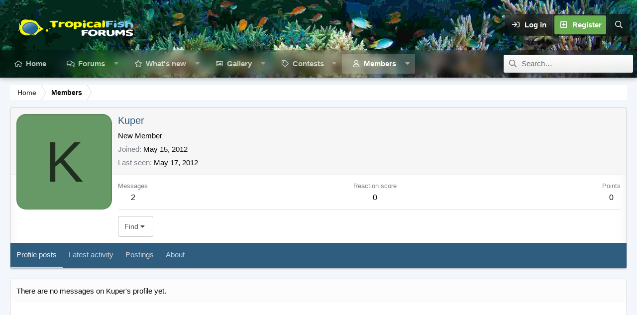

--- FILE ---
content_type: text/javascript
request_url: https://s.skimresources.com/js/1629X1538451.skimlinks.js
body_size: 22278
content:
/*
 (c) Skimlinks 2009-2024
 Build time: Thu, 08 Aug 2024 02:58:41 GMT
 Version: "15.7.1"
*/
(function(){function jd(a){function b(a,b){if(!(!a.parentNode||ta(a,e)||a.meta&&a.meta.ReadOnly)){var c=kd(a,b)[0];v(c,function(a){!f[a]&&md(a)&&(f[a]=!0,r.domain_data.domains.push(a))})}}var c=x.get_as_hash_node_dict(),d=Object.keys(c).length;if(d){var e=Ta(nd.concat(Lb())),f={},l=Ua(function(a){V(a)}),h=0;v(c,function(c,e){window.setTimeout(function(){try{b(c,e)}catch(Kb){l(Kb)}finally{h+=1,h===d&&a(Object.keys(f))}},0)})}else a([])}function od(a){var b;var c=b=null;var d=5;a.Limit&&(d=a.Limit);
var e=function(){return a.Priority||0};return{group_id:function(){return b?b.id():0},dec_limit:function(){return d-1},limit:function(){return d},action_type:function(){return a.ActionType},text:function(){return a.OriginalPhrase},start_byte:function(){return a.StartByte},url:function(){return a.Url},multi:function(){return a.Mt?!0:!1},group_priority:function(){return b?b.group_priority():e()},id:function(){return c?c:a.PhraseId},groups:function(){var b;return(b=a.Groups)?b:[]},title:function(){return a.Unlinked?
"":null!=a.ActionTitle?a.ActionTitle:"Shopping link provided by SkimWords"},set_title:function(b){a.Title=a.Unlinked?"":b},occurrence:function(){return a.PhraseOccurrence},set_group:function(a){return b=a},set_id:function(a){return c=a}}}function pd(){var a=u.linksImpressions;a={phr:a.skimwords.urls,unl:a.unlinked.urls,slc:a.skimlinks.count,swc:a.skimwords.count,ulc:a.unlinked.count,jsl:(new Date).getTime()-u.loading_started,pref:n.referrer,uc:ua,t:1,jsf:"",jv:fa};ha&&(a.xrf=1);return Mb(a)}function Nb(a,
b){var c=a.style.cssText;""!==c&&(c+=" ");var d=g("link_background");d&&(-1===d.indexOf("#")&&(d="#".concat(d)),c+="background-color: ".concat(d," !important; "));null!==g("link_tooltip",null)&&(a.title=g("link_tooltip"));b&&(Va&&(d=Va,-1===d.indexOf("#")&&(d="#".concat(d)),c+="color: ".concat(d," !important; ")),Wa&&(c+="font-weight: ".concat(Wa," !important; ")),ia&&(c="double"===ia?c+"border-bottom: 1px double !important; ":"dashed"===ia?c+"border-bottom: 1px dashed !important; ":c+"text-decoration: ".concat(ia,
" !important; ")),Xa&&(c+="font-style: ".concat(Xa," !important; ")),g("skimwords_link_style")&&(d=g("skimwords_link_style"),c+="".concat(d,"; ")),g("skimwords_link_class")&&(a.className=F("".concat(a.className," ").concat(g("skimwords_link_class")))),Ya&&(a.title=Ya),null===a.getAttribute("title")&&(a.title="Shopping link added by SkimWords"),a.getAttribute("data-skim-creative")&&(d=parseInt(a.getAttribute("data-skim-creative"),10)%10,1===d||2===d))&&(a.title="");a.style.cssText=c;return!0}function Za(a,
b){b=b||Ob(a);if(!b)return!0;Pb(b);var c=g("skimlinks_keywee_pixel",null);var d=q(p.location.href,"utm_campaign=fbkw");c&&d&&Qb(c);g("vglnk")&&W(b,"skimwords-link")&&(a&&a.stopPropagation?a.stopPropagation():(c=p.event,c.cancelBubble=!0));return!0}function Pb(a,b){a&&a.nodeName&&"A"!==a.nodeName.toUpperCase()&&"AREA"!==a.nodeName.toUpperCase()&&(a=Rb(a));if(a){var c=qd(a);var d=r.waypointDomain;if(c.length>=d.length&&c.substr(0,d.length)===d)return!0;if(-1!==c.indexOf(d))d=c;else{d=a;var e=W(d,"skimwords-link"),
f=C(d,"data-skim-creative"),l=C(d,"data-skimlinks-tracking")||ua,h=$a?"&".concat($a):"";c=y(va(),{id:ab,isjs:1,jv:fa,sref:p.location,url:c,xs:1,xtz:Sb(),xuuid:n.uuid});f&&(c.xcreo=f);n.isAdblockUser&&(c.abp=1);n.cookie&&(c.xguid=n.cookie);X&&(c.site=X);l&&(c.xcust=l);e&&(c.xs=2,c.xword=C(d,"data-skimwords-word")||"",Q.version&&(c.sv=Q.version));e=H(d);e.icust&&(c.xjsf=e.icust);e.sourceApp&&(c.xs=e.sourceApp);e.clientClickId&&(c.cci=e.clientClickId,delete H(d).clientClickId);e.linkSwappingMatchId&&
(c.ls=e.linkSwappingMatchId);d="".concat(r.waypointDomain,"/?").concat(R(c))+h}Tb(a,d,b)}return!0}function Rb(a){for(;a.parentNode;){a=a.parentNode;var b=a.nodeName.toUpperCase();if("A"===b||"AREA"===b)return a}return null}function rd(){for(var a=0<arguments.length&&void 0!==arguments[0]?arguments[0]:[],b=1<arguments.length?arguments[1]:void 0,c=2<arguments.length?arguments[2]:void 0,d=0;d<a.length;d++){var e=Ub(a[d]);if(!G(e))return t(c)?c(e,b):e}return b}function Ub(a,b,c){a=Y(p,["skimlinks_settings",
a],p[a]);return G(a)?b:t(c)?c(a,b):a}function g(a,b,c){return Z(a)?rd(a,b,c):Ub(a,b,c)}function Vb(){return Y(wa(),["runTimeInfo","isAdblockUser"])}function ja(a){try{var b=a["skimlinksOriginal".concat(sd("href"))]||a.href;return F(Wb(b)?b.baseVal:b)}catch(c){return console.error("Unexpected href format"),console.error(c),""}}function bb(a){var b=document.createElement("a"),c={};b.href=a;if(a=b.search.substring(1))for(a=a.replace(/&amp;/g,"&").split("&"),b=0;b<a.length;b++){var d=a[b].split("=");
d=cb(d,2);var e=d[1];c[d[0]]=e?decodeURIComponent(e):null}return c}function xa(a){return a?a.replace(/^www\./i,""):""}function db(){for(var a="",b=0;8>b;b++)a+=Math.floor(65536*(1+Math.random())).toString(16).substring(1);return a}function t(a){return"[object Function]"===Object.prototype.toString.call(a)}function J(a,b,c){for(var d=0,e=null===a?0:a.length;d<e;)c=b(c,a[d],d,a),d+=1;return c}function ya(a){return"console"in window&&t(window.console[a])?window.console[a]:function(){}}function za(a,
b){return J(b,function(b,d){return b&&t(a[d])},!0)}function td(){try{var a=JSON.stringify({a:1});return 1===JSON.parse(a).a}catch(b){return!1}}function A(a,b){var c=Error(b);c.name=a;Xb(c,"getPrototypeOf"in Object?Object.getPrototypeOf(this):this.__proto__);Error.captureStackTrace&&Error.captureStackTrace(c,A);return c}function Xb(a,b){"setPrototypeOf"in Object?Object.setPrototypeOf(a,b):a.__proto__=b}function ud(a,b,c){b=Aa(b);b=Yb()?Reflect.construct(b,c||[],Aa(a).constructor):b.apply(a,c);if(!b||
"object"!==typeof b&&"function"!==typeof b){if(void 0!==b)throw new TypeError("Derived constructors may only return object or undefined");if(void 0===a)throw new ReferenceError("this hasn't been initialised - super() hasn't been called");}else a=b;return a}function Yb(){try{var a=!Boolean.prototype.valueOf.call(Reflect.construct(Boolean,[],function(){}))}catch(b){}return(Yb=function(){return!!a})()}function Zb(a,b){var c=Object.keys(a);if(Object.getOwnPropertySymbols){var d=Object.getOwnPropertySymbols(a);
b&&(d=d.filter(function(b){return Object.getOwnPropertyDescriptor(a,b).enumerable}));c.push.apply(c,d)}return c}function Ba(a){for(var b=1;b<arguments.length;b++){var c=null!=arguments[b]?arguments[b]:{};b%2?Zb(Object(c),!0).forEach(function(b){m(a,b,c[b])}):Object.getOwnPropertyDescriptors?Object.defineProperties(a,Object.getOwnPropertyDescriptors(c)):Zb(Object(c)).forEach(function(b){Object.defineProperty(a,b,Object.getOwnPropertyDescriptor(c,b))})}return a}function $b(a){a:if("object"==typeof a&&
a){var b=a[Symbol.toPrimitive];if(void 0!==b){a=b.call(a,"string");if("object"!=typeof a)break a;throw new TypeError("@@toPrimitive must return a primitive value.");}a=String(a)}return"symbol"==typeof a?a:a+""}function aa(a){"@babel/helpers - typeof";return aa="function"==typeof Symbol&&"symbol"==typeof Symbol.iterator?function(a){return typeof a}:function(a){return a&&"function"==typeof Symbol&&a.constructor===Symbol&&a!==Symbol.prototype?"symbol":typeof a},aa(a)}function S(a,b){if(!(a instanceof
b))throw new TypeError("Cannot call a class as a function");}function ac(a,b){for(var c=0;c<b.length;c++){var d=b[c];d.enumerable=d.enumerable||!1;d.configurable=!0;"value"in d&&(d.writable=!0);Object.defineProperty(a,$b(d.key),d)}}function T(a,b,c){b&&ac(a.prototype,b);c&&ac(a,c);Object.defineProperty(a,"prototype",{writable:!1});return a}function m(a,b,c){b=$b(b);b in a?Object.defineProperty(a,b,{value:c,enumerable:!0,configurable:!0,writable:!0}):a[b]=c;return a}function vd(a,b){if("function"!==
typeof b&&null!==b)throw new TypeError("Super expression must either be null or a function");a.prototype=Object.create(b&&b.prototype,{constructor:{value:a,writable:!0,configurable:!0}});Object.defineProperty(a,"prototype",{writable:!1});b&&eb(a,b)}function Aa(a){Aa=Object.setPrototypeOf?Object.getPrototypeOf.bind():function(a){return a.__proto__||Object.getPrototypeOf(a)};return Aa(a)}function eb(a,b){eb=Object.setPrototypeOf?Object.setPrototypeOf.bind():function(a,b){a.__proto__=b;return a};return eb(a,
b)}function cb(a,b){var c=Array.isArray(a)?a:void 0;if(!c)a:{var d=null==a?null:"undefined"!=typeof Symbol&&a[Symbol.iterator]||a["@@iterator"];if(null!=d){var e,f,l,h=[],k=!0,g=!1;try{if(f=(d=d.call(a)).next,0===b){if(Object(d)!==d){c=void 0;break a}k=!1}else for(;!(k=(e=f.call(d)).done)&&(h.push(e.value),h.length!==b);k=!0);}catch(ld){g=!0;var n=ld}finally{try{if(!k&&null!=d["return"]&&(l=d["return"](),Object(l)!==l)){c=void 0;break a}}finally{if(g)throw n;}}c=h}else c=void 0}if(!(e=c))a:{if(a){if("string"===
typeof a){e=bc(a,b);break a}e=Object.prototype.toString.call(a).slice(8,-1);"Object"===e&&a.constructor&&(e=a.constructor.name);if("Map"===e||"Set"===e){e=Array.from(a);break a}if("Arguments"===e||/^(?:Ui|I)nt(?:8|16|32)(?:Clamped)?Array$/.test(e)){e=bc(a,b);break a}}e=void 0}if(!e)throw new TypeError("Invalid attempt to destructure non-iterable instance.\nIn order to be iterable, non-array objects must have a [Symbol.iterator]() method.");return e}function bc(a,b){if(null==b||b>a.length)b=a.length;
for(var c=0,d=Array(b);c<b;c++)d[c]=a[c];return d}function G(a){return"undefined"===typeof a||null===a}function Z(a){return Array.isArray?Array.isArray(a):"[object Array]"===Object.prototype.toString.call(a)}function K(a,b){return Object.prototype.hasOwnProperty.call(a,b)}function v(a,b){if(Z(a))for(var c=0;c<a.length;c++)b(a[c],c,a);else for(c in a)K(a,c)&&b(a[c],c,a)}function y(){var a=arguments[0],b=Array.prototype.slice.call(arguments,1);G(a)&&(a={});v(b,function(b){G(b)&&(b={});v(Object.keys(b),
function(c){a[c]=b[c]})});return a}function ka(a,b){var c=[];v(a,function(d,e){b(d,e,a)&&c.push(d)});return c}function cc(){return ka(0<arguments.length&&void 0!==arguments[0]?arguments[0]:[],function(a){return!!a})}function fb(a,b){if(!a)return[];if(!b)return[].concat(a);var c=[];v(a,function(d,e){c.push(b(d,e,a))});return c}function F(a){return G(a)?"":a.toString().replace(/^[\s\xA0]+|[\s\xA0]+$/g,"")}function Ca(a){return"boolean"===typeof a}function U(a,b){return"undefined"===typeof a?b:a}function gb(a,
b,c){a=U(a,"");b=U(b,"");c=U(c,0);return 0===a.slice(c).indexOf(b)}function Da(a,b,c){a=U(a,"");b=U(b,"");c=U(c,0);c=c<a.length?c|0:a.length;return a.substr(c-b.length,b.length)===b}function Wb(a){var b=aa(a);return null!==a&&("object"===b||"function"===b)}function sd(a){return a?a.charAt(0).toUpperCase()+a.slice(1):""}function dc(a){return encodeURIComponent(a).replace(/[!'()*~]/g,function(a){return"%".concat(a.charCodeAt(0).toString(16).toUpperCase())})}function B(a){var b=1<arguments.length&&void 0!==
arguments[1]?arguments[1]:!0,c=document.createElement("a");c.href=b?a:wd(a);try{return xa(c.hostname)}catch(d){return""}}function wd(a){var b=1<arguments.length&&void 0!==arguments[1]?arguments[1]:"http",c="";/^https?:\/\//.test(a)||/^\/[^/]+/.test(a)||(c=/^\/\//.test(a)?"".concat(b,":"):"".concat(b,"://"));return"".concat(c).concat(a)}function R(a,b){var c=[];b=b||dc;v(a,function(a,e){c.push("".concat(e,"=").concat(b(a)))});return c.join("&")}function hb(a,b,c,d){function e(){if(t(d.onError)){var b=
400<=k.status&&500>k.status,c=500<=k.status&&600>k.status;d.onError(new (0===k.status?xd:b?yd:c?zd:Ad)("".concat(h," ").concat(a," ").concat(k.status)))}}b=b||{};d=d||{};var f=d.data,l=d.headers||{},h=d.method||"GET",k=new XMLHttpRequest;d.withCredentials&&(k.withCredentials=!0);b=R(b);b.length&&(a="".concat(a,"?").concat(b));k.open(h,a);v(l,function(a,b){k.setRequestHeader(b,a)});k.onload=function(){if(t(c))if(200<=k.status&&300>k.status){try{var a=JSON.parse(k.responseText)}catch(Kb){a=k.responseText}c(a)}else e()};
k.onerror=e;k.send(f);return k}function Y(a,b,c){if(!a||!b||!b.length)return c;for(var d=b.length,e=0;e<d;e++){var f=b[e];if(a&&f in a)a=a[f];else return c}return a}function wa(){return window.__SKIM_JS_GLOBAL__&&t(window.__SKIM_JS_GLOBAL__.getDebugInfo)?window.__SKIM_JS_GLOBAL__.getDebugInfo():{}}function Bd(a){var b=/(?::(\d+))?:(\d+)$/,c=/^([^ ]+)\s\((.*)\)$/,d={filename:a,"function":"?",lineno:null,colno:null,in_app:!0};c.test(a)&&(a=a.match(c).slice(1),a=cb(a,2),c=a[1],d["function"]=a[0],d.filename=
c);b.test(d.filename)&&(a=d.filename.match(b).slice(1),c=cb(a,2),a=c[0],c=c[1],a&&c?(d.lineno=parseInt(a,10),d.colno=parseInt(c,10)):!a&&c&&(d.lineno=parseInt(c,10)),d.filename=d.filename.replace(b,""));return d}function Cd(a){a=a.stack.replace(a.toString(),"").replace(/^\s+at\s+/gm,"").split("\n");a=fb(a,function(a){return F(a)});a=cc(a);a.reverse();return fb(a,Bd)}function V(a,b){if(a&&ec){fc.push(a);try{Dd.sendError(a,b)}catch(d){if(d===a)gc.error(a);else{var c=new Ed;c.__sentryExtraData__={logger_error_message:d.message,
logger_error_stack:d.stack,initial_error_message:a.message,intial_error_stack:a.stack};throw c;}}}}function D(a){return t(a)?function(){try{a.apply(this,arguments)}catch(b){V(b)}}:a}function Ua(a){var b=!1,c;return function(){if(b)return c;c=a.apply(this,arguments);b=!0;return c}}function hc(a,b){return Ca(a)?a:b}function ic(a,b){return Z(a)?a:b}function C(a,b,c){3<=arguments.length&&("undefined"!==typeof a.setAttribute?a.setAttribute(b,c):a[b]=c);try{var d=a[b];d||(d=a.getAttribute(b));return d}catch(e){return null}}
function L(a,b){var c=Array.prototype.slice.call(arguments,2),d=D(a);return window.setTimeout.apply(window,[d,b].concat(c))}function Fd(a,b){function c(){"object"===aa(a.skimlinksOriginalHref)?(a.href.baseVal=a.skimlinksOriginalHref.baseVal,a.href.animVal=a.skimlinksOriginalHref.animVal):a.href=a.skimlinksOriginalHref;delete a.skimlinksOriginalHostname;delete a.skimlinksOriginalHref;delete a.skimlinksRestoreSwappedLink}b=b||jc;var d=L(c,b);a.skimlinksOriginalHostname=a.hostname;"object"===aa(a.href)?
a.skimlinksOriginalHref={animVal:a.href.animVal,baseVal:a.href.baseVal}:a.skimlinksOriginalHref=a.href;a.skimlinksRestoreSwappedLink=function(){clearTimeout(d);c()}}function Tb(a,b,c){if(a){"string"===typeof a.skimlinksOriginalHref||Fd(a,c);c=null;var d=a.childNodes.length&&3===a.childNodes[0].nodeType;"msie"===n.detect.browser&&d&&(c=a.innerHTML);"object"===aa(a.href)?(a.href.baseVal=b,a.href.animVal=b):a.href=b;c&&c!==a.innerHTML&&(a.innerHTML=c)}}function kc(a){var b=a.href;b=n.cookie?b.replace(/([&?])xguid=([a-fA-F0-9]{32})/,
"$1xguid=".concat(n.cookie)):b.replace(/([&?]xguid=[a-fA-F0-9]{32})/,"");var c=p.location.href||"";"string"!==typeof c?c=!1:(c=c.split(/[?#]/)[0],"/"===c[c.length-1]&&(c=c.slice(0,-1)),c=lc[c]||!1);c&&(c=C(a,"data-skim-creative"))&&(extendedUrl=new URL(b),extendedUrl.searchParams.append("xcreo",c),b=extendedUrl.toString());c=b;var d=p.location.href;try{var e=c,f=bb(c),l=Gd.exec(c);if(d){if(f.sref)f.xcreo="500008";else{f.sref=d;var h=f.xcreo;h&&6===h.length?"5"===h[0]&&(h=h.substring(0,3)+"4"+h.substring(4)):
h="500408";f.xcreo=h}e="".concat(l,"?").concat(R(f))}b=e}catch(k){b=c}b!==a.href&&Tb(a,b);return b}function mc(a){a=a||document;a=a.body||a.getElementsByTagName("body")[0];if(!a)throw new nc;return a}function Qb(a,b,c){if(!M){M=document.createElement("iframe");M.id="skimlinks-pixels-iframe";try{mc().appendChild(M)}catch(f){f instanceof nc&&document.documentElement.appendChild(M)}var d=M;d.width=0;d.height=0;d.style.display="none"}var e=M.contentDocument||M.contentWindow.document;d=mc(e);d||(d=document.createElement("body"),
e.appendChild(d));e=e.createElement("img");e.src=a;e.width=1;e.height=1;t(b)&&(e.onload=D(b));t(c)&&(e.onerror=D(c));d.appendChild(e)}function va(){var a={};ib&&(a.dnt=ib);oc&&(a.fdnt=1);return a}function Ea(a,b,c,d){var e=d||{};d=e.usePixel||!1;var f=e.useSendBeacon||!1;e=e.callback||function(){};c=y({},c,va());f?pc(a,b,c,e):d?qc(a,b,c,e):jb(a,b,c,e)}function pc(a,b,c,d){b=JSON.stringify(b);return navigator.sendBeacon&&(a=kb(a,c),navigator.sendBeacon(a,b))?(d&&d(),!0):!1}function qc(a,b,c,d){c=y({},
c);c.rnd=Math.random();b&&(c.data=JSON.stringify(b));Qb(kb(a,c),d,d)}function jb(a,b,c,d){b=JSON.stringify(b);lb.post(kb(a,c),{},d,{headers:{"Content-type":"text/plain"},data:b,withCredentials:!0})}function kb(a,b){var c=R(b),d="".concat(Hd).concat(a);return c?"".concat(d,"?").concat(c):d}function q(a,b){return t(a.indexOf)?-1<a.indexOf(b):!1}function N(a){var b=xa(ba);return q(a,mb)||q(a,"go.redirectingat.com")||!!b&&q(a,b)}function rc(a){a=B(a);return N(a)}function Id(a,b){if(!a)throw Error("[matchSelector] First argument needs to be an html element.");
var c=window.Element.prototype;c=c.matches||c.msMatchesSelector||c.mozMatchesSelector||c.webkitMatchesSelector;if(t(c))try{return c.call(a,b)}catch(e){return!1}c=(a.document||a.ownerDocument).querySelectorAll(b);for(var d=0;c[d]&&c[d]!==a;)d+=1;return!!c[d]}function ta(a,b){var c=Jd(a);if(!c||!Z(b)||0===b.length)return!1;var d=b.map(function(a){return"".concat(a," *")}).concat(b).join(",");return Id(c,d)}function Jd(a){for(;a&&a.nodeType!==Node.ELEMENT_NODE;)a=a.parentNode;return a}function sc(a,
b){for(var c=0;c<a.length;c++)if(b(a[c]))return a[c]}function ca(a,b){if("function"!=typeof a||null!=b&&"function"!=typeof b)throw new TypeError("Expected a function");if(!ca.Cache)return a;var c=function e(){for(var c=arguments.length,l=Array(c),h=0;h<c;h++)l[h]=arguments[h];c=b?b.apply(this,l):l[0];h=e.cache;if(h.has(c))return h.get(c);l=a.apply(this,l);e.cache=h.set(c,l)||h;return l};c.cache=new ca.Cache;return c}function tc(a,b){return!!sc(b,function(b){var c=gb("*"),e=Da("*"),f=b.replace(/\*/g,
"");return c&&e?q(a,f):c?Da(a,f):e?gb(a,f):a===b})}function nb(a,b){return a&&a.length&&b?"undefined"!==typeof sc(a,b):!1}function Kd(a){return g("_merchantSettings")?nb(Ld,function(b){return q(a,b)}):!1}function ob(a){if(!a||!a.href)return!0;var b=ja(a);(b=!uc(b))||(b=[].concat(Md(),Lb(),vc),b=b.length&&ta(a,b)?!0:pb.length?!ta(a,pb):!1);return b}function uc(a){if(!a||Kd(a))return!1;var b=r.hostname;var c=U(void 0,!0);c=B(a,c);var d=Da(c,".".concat(b))||Da(b,".".concat(c));if(b=c!==b&&!d)a=B(a),
a=Fa.length?!tc(a,Fa):tc(a,Nd()),b=!a;return b}function Od(a){var b;if(b=wc)null===a.offsetParent?b=!0:(b=p.getComputedStyle,b=t(b)?"hidden"===b(a).visibility:!1);if(b)return w.IGNORE;var c=ja(a);b=xa(B(c));c=c?/^https?:\/\//.test(c)||/^\/\//.test(c):!1;if(c&&!ob(a)){if(ha)return w.TRACK;if(!0===r.aff_domains[b]||K(qb,b))return w.AFFILIATE;if(N(b))return w.PRE_AFFILIATED;if(a=rb)a=!K(r.aff_domains,b)||G(r.aff_domains[b]);return a?w.UNKNOWN:""===n.cookie&&xc?w.AFFILIATE:w.TRACK}return w.IGNORE}function W(a,
b){if(!a||!a.className||!b)return!1;var c=a&&a.className?F(a.className).split(/\s+/):[];return q(c,b)}function Ga(a){if("string"!==typeof a.skimlinksOriginalHref)return!1;var b=H(a);var c=bb(a.href);b.icust&&b.icust!==c.xjsf&&(c.xjsf=b.icust);b.sourceApp&&b.sourceApp!==c.xs&&(c.xs=b.sourceApp);b=R(c);b="".concat(r.waypointDomain,"?").concat(b);a.href=b;return!0}function H(a){if(!a)throw Error("getAnchorMetaData takes an anchor HTML element as an argument");var b=Y(a,[yc]);if(!b){b={icust:null,sourceApp:null};
var c=[yc],d=b;if(a&&c&&c.length)for(var e=c.length,f=a,l=null,h=0;h<e;h++){var k=c[h];if(h===e-1){try{a[k]=d}catch(rf){f[l]={},f[l][k]=d}break}k in a&&Wb(a[k])||(a[k]={});f=a;l=k;a=a[k]}}return b}function zc(a,b,c){b=y({},b,{domain_id:la,publisher_id:ma,page_url:p.location.href,impression_id:n.uuid,jv:fa});var d={};navigator.sendBeacon?d.useSendBeacon=!!c:d.usePixel=!!c;Ea("/generic_tracking/".concat(a),b,{},d)}function Ob(a){a=a.target||a.srcElement||a.originalTarget;if(!a)return null;var b=(a.nodeName||
"").toLowerCase();return q(["a","area"],b)?a:Rb(a)}function Ha(a){try{return a()}catch(b){}}function Pd(a){var b=g("gtag");Ha(function(){b("event",da,{event_category:"click",event_label:a})})}function Qd(a){var b=g("ga");Ha(function(){b("send","event","click",da,a)})}function Rd(a){var b=g("_gaq");Ha(function(){b.push(["_trackEvent","click",da,a])})}function Sd(a){var b=g("pageTracker");b._trackPageview&&Ha(function(){b._trackPageview("/".concat(da,"/").concat(a))})}function Td(a,b){return J(Object.keys(b),
function(c,d){var e=a[d]===b[d];return c&&e},!0)}function Ac(a){return J(a,function(a,c){return a.concat(c)},[])}function na(a){var b=1<arguments.length&&void 0!==arguments[1]?arguments[1]:!0,c=a?".".concat(a):"";b=b?"a[href]".concat(c,", area[href]").concat(c):"a[href]".concat(c);return Ac(E.querySelectorAll(b))}function Ud(a,b){v(a,function(a){var c=q(b,a)&&!N(a);r.aff_domains[a]=c})}function Vd(a,b){return!nb(a,function(a){return!b(a)})}function Wd(){for(var a=new I,b=arguments.length,c=Array(b),
d=0;d<b;d++)c[d]=arguments[d];a.waitFor(c);return a}function Ta(a){return J(a,function(a,c){return q(a,c)?a:a.concat(c)},[])}function sb(a){var b=Bc[a];if(!b)throw Error("Unknown service ".concat(a));return b}function Cc(a,b){if(a){var c=[].concat(a.split(" "),b);c=Ta(c)}else c=b;return c}function Xd(){if(tb||Ia){var a=[];tb&&a.push("nofollow");Ia&&(a=Cc(Ia,a));v(na(),function(b){var c=a,d=C(b,"rel"),e=xa(b.hostname);e&&!0===r.aff_domains[e]&&C(b,"rel",Cc(d,c).join(" "))})}}function Yd(a){if(a.affiliationType===
w.IGNORE)return!1;var b=a.anchor,c=a.affiliationType,d=a.nativeEvent;if(a.type===Ja.LEFT_CLICK)if(b=a.anchor,c=a.affiliationType,c===w.AFFILIATE||c===w.UNKNOWN){b=a.anchor;c=a.nativeEvent;d=a.clientClickId;var e,f;if(f=g("skimlinks_strip_attribute",!1))for(h in f)if(K(f,h)){var l=f[h];(e=C(b,h))&&0===e.indexOf(l)&&(e=e.substr(l.length),C(b,h,e))}oa&&C(b,"target",oa);var h=a.anchor;a.affiliationType;H(h);H(b).clientClickId=d;Ga(b);da&&(a=b.href,g("gtag")?Pd(a):g("ga")?Qd(a):g("_gaq")?Rd(a):g("pageTracker")&&
Sd(a));a=Dc?(a=C(b,"onclick"))&&q(a.toString(),"return false")?!0:(a=b.onclick)&&t(a)&&q(a.toString(),".preventDefault()")?!0:!1:!1;a?(Za(c,b),(oa?p.open(b.href,oa):p.open(b.href,"_blank")).focus()):Za(c,b)}else c===w.PRE_AFFILIATED?kc(b):c===w.TRACK&&(a=b.href,a={publisher_id:ma,publisher_domain_id:la,referrer:p.location.toString(),pref:n.referrer,site:"".concat(X),url:a,custom:C(b,"data-skimlinks-tracking")||ua||"",xtz:n.timezone,uuid:n.uuid,product:"1"},ha&&(a.xrf=1),Ea("/naclicks",a,null,{usePixel:!0}));
else{try{if(f=H(b),!f.icust||-1!==f.icust.indexOf("other_click__")){e=void 0!=d.button?d.button:"";l="other_click__".concat(d.type," [").concat(e,"]");if(32<String(l).length)throw Error("".concat(l," is not a valid icust value. The value should be less than 33 chars"));H(b).icust=l;Ga(b)}}catch(k){}c===w.AFFILIATE||c===w.UNKNOWN?Pb(b,200):c===w.PRE_AFFILIATED&&kc(b)}return!0}function Zd(){sb(Ka.ANCHOR_CLICK_INTERCEPTOR).registerInterceptor(Yd,ub.SKIMLINKS)}function $d(){n.skimlinksEnabled&&(z.on("skim_js_start",
Zd),O.whenBeaconFullyReady(Xd))}function Ec(a){var b;return a&&-1!==a.indexOf("class=")&&(b=a.match(/([^[]+)\[class=([^\]]+)\]/i))&&3===b.length?"".concat(b[1],".").concat(b[2]):a}function ae(){var a=na();return J(a,function(a,c){var b=La;var e=ja(c);e=B(e);b&&N(e)&&(b=Ma.createFromUrl(c.href))&&(e=b.getTargetDomain());e=(b=e)&&!ob(c)&&!N(b);var f=K(r.aff_domains,b);e&&!f&&(a.push(b),r.aff_domains[b]=null,r.domain_data.domains.push(b));return a},[])}function Fc(a){var b=ae();return O.sendBeaconRequest(b,
a)}function Gc(a,b){v(a,function(a){void 0===r.aff_domains[a]&&(r.aff_domains[a]=null)});O.sendBeaconRequest(a,Na.AUX).readyState.whenReady(b)}function Mb(a){return y({pag:p.location.href,guid:n.cookie,uuid:n.uuid,tz:n.timezone,publisher_id:ma,publisher_domain_id:la},a)}function Hc(a){if(0!==u.awaitedModules.length&&(u.awaitedModules=ka(u.awaitedModules,function(b){return b!==a}),0===u.awaitedModules.length)){var b=pd();Ea("/page",b)}}function be(a){a=a.match.phrase;return{w:a.text(),lp:a.url(),t:Oa.creative}}
function ce(a){a=a||[];var b=J(a,function(a,b,e){a[e]=b;return a},{});u.linksImpressions.unlinked={count:a.length,urls:b};Hc("unlinked")}function vb(a){return String(a).replace(/</g,"&lt;").replace(/>/g,"&gt;").replace(/"/g,"&quot;").replace(/'/g,"&#39;")}function wb(a,b,c){var d=3<arguments.length&&void 0!==arguments[3]?arguments[3]:!1;if(a&&(a.nodeName||a===p))if(E.addEventListener){var e=D(c.bind(a));a.addEventListener(b,e,d)}else a.attachEvent("on".concat(b),function(){return 7>n.detect.version&&
!p.event?(L(c.bind(a,p.event),100),!0):c.call(a,p.event)})}function Ic(a,b){Za(a,b)}function de(){p.__SKIM_JS_GLOBAL__.bundledEntries.unlinked=!0;if(n.unlinkedEnabled){if(n.skimwordsEnabled)z.on("instant_api_callback_settings",ee);else O.whenPostPageLoadBeaconCallCompleted(Jc);z.on("dom_changed",Kc)}}function xb(a){fe.setReady();ce(a)}function ee(){var a=Q.settings;2===a.nc?n.unlinkedEnabled&&Gc(r.domain_data.domains,Lc):n.unlinkedEnabled&&(a.includes?(P&&P.length&&(a.excludes=a.excludes.concat(P)),
x.traverse(a.includes,a.excludes,a.read_onlys)):P&&P.length?x.traverse(["body"],P,[]):x.traverse(["body"],[],[]));Jc()}function Jc(){a:{var a=E.getElementsByTagName("body");if(a.length){a=a[0].textContent||a[0].innerText;var b;if(b=a)a=/$|\b(?:https?:\/\/)?(?:[-_a-zA-Z]+\.)*(?:[-_a-zA-Z]{2,}\.[-_\w]{2,5}\b)[^[\]\s]*\b|$/gi.exec(a),b=a.length&&""!==a[0]?!0:!1;if(b){a=!0;break a}}a=!1}a?(n.skimwordsEnabled||x.traverse([],P,[]),Kc()):xb()}function Kc(){jd(function(a){a.length?Gc(a,Lc):xb()})}function Lc(){var a=
[];Object.keys(r.aff_domains).length&&(v(Oa.url_spans,function(b){r.aff_domains[b.match.domain]&&(ge(b.node,b.match,!0),a.push(be(b)))}),L(function(){var a;var c=na("skimlinks-unlinked");var d=[];var e=0;for(a=c.length;e<a;e++){var f=c[e];d.push(he(f))}return d},10));xb(a)}function ie(a,b){var c=y({},je,b||{}),d=document.createElement("script");d.src=a;d.type="text/javascript";d.async=c.async;c.id&&(d.id=c.id);d.onload=D(c.onLoad);d.onerror=D(function(){V(new ke(a));c.onError()});document.head.appendChild(d);
return d}function le(){var a=!Mc;yb&&(!a||E.querySelector('[data-m101-skimlinks="true"]')||E.querySelector("[data-m101-type]")||E.querySelector("[data-type][data-config]"))&&ie("".concat(me,"/widget/code/").concat(yb,".js"))}function ne(){return J(na(),function(a,b){var c=ja(b),d=B(c),e;(e=!d)||(e=!(!W(b,"skimwords-link")&&!W(b,"skimlinks-unlinked")));(e=e||!uc(c))||(e=b&&Z(Pa)&&0!==Pa.length?ta(b,Pa):!1);if(e)return a;(e=a.urls[c])||(e={count:0,ae:!0===r.aff_domains[d]||(null===r.aff_domains[d]||
void 0===r.aff_domains[d])&&rb&&!N(d)?1:0});e.count++;a:{if(-1!==c.indexOf("#slm-")&&(d=c.split("#slm-"),2===d.length&&!isNaN(d[1])&&10*parseInt(d[1],10)===10*d[1])){d=parseInt(d[1],10);break a}d=null}d&&(e.slmcid=d);d=e;1===d.ae&&a.count++;d.slmcid&&(e=d.slmcid,q(u.campaign_ids,e)||u.campaign_ids.push(e));if(!Nc&&0===d.ae)return a;a.urls[c]=d;return a},{urls:{},count:0})}function oe(){v(pe,function(a){var b=p;"skimlinks_context_window"===a&&(b=window);K(b,a)&&(a={page_var:a,value:JSON.stringify(b[a])},
zc("page_variable_tracking",a))})}function qe(){var a=Ua(function(){u.linksImpressions.skimlinks=ne();Hc("main-tracking");if(Object.keys(u.linksImpressions.skimlinks.urls).length){var a=Mb({dl:u.linksImpressions.skimlinks.urls,hae:u.linksImpressions.skimlinks.count?1:0,typ:"l"});Ea("/link",a)}});O.whenNoRequestsPending(a);L(a,2E3)}function re(){u.awaitedModules.push("main-tracking");n.skimwordsEnabled&&u.awaitedModules.push("skimwords");n.unlinkedEnabled&&u.awaitedModules.push("unlinked");Oc&&O.whenPostPageLoadBeaconCallCompleted(qe);
if(navigator.sendBeacon&&1>1E4*Math.random()){var a={domain_id:la,publisher_id:ma,page_url:p.location.href,impression_id:n.uuid,jv:fa},b=pc("/generic_tracking/trackingMethodExperiment",y({trackingMethod:"sendBeacon"},a));jb("/generic_tracking/trackingMethodExperiment",y({trackingMethod:"xhr"},a));b||jb("/generic_tracking/trackingMethodExperiment",y({trackingMethod:"sendBeaconFailed"},a))}}function se(){oe()}function te(a,b){var c={headers:{"Content-type":"application/json"},data:JSON.stringify({publisher_id:ma,
publisher_domain_id:la,page_url:p.location.href,urls:a}),withCredentials:!0},d=va();lb.post("".concat(ue),d,b,c)}function Pc(a){var b=a.href;rc(b)&&(a=Ma.createFromUrl(a.href))&&(b=a.getTargetUrl());return b}function Qc(a,b){ea||1E3<b?t(a)&&(ea?zb?a(!0):a(!1):a(!1)):L(Qc,b*=2,a,b)}function Rc(){ea||(pa.complete&&qa.complete&&(ea=!0),ea&&"0"!=pa.width&&"0"==qa.width&&(zb=!0))}function ve(a){function b(a){return a.toLowerCase().replace(/^\/\/|^https?:\/\//,"")}var c=fb(Sc,b);return q(c,b(a))}function we(){return{skimOptions:xe,
runTimeInfo:y({},{aff_domains:r.aff_domains},{consentState:ye},{loggedErrors:fc},n)}}function ze(a,b){var c=!1,d;return function(){if(c)return d;L(function(){c=!1},b);c=!0;return d=a.apply(this,arguments)}}function Tc(a){var b=1<arguments.length&&void 0!==arguments[1]?arguments[1]:[],c=3<arguments.length?arguments[3]:void 0;if(a){var d=ze(2<arguments.length?arguments[2]:void 0,200);v(b,function(b){try{wb(a,b,d,c)}catch(f){}})}}function Ae(){var a=new Be;Bc[Ka.ANCHOR_CLICK_INTERCEPTOR]=a}function Ce(){p.__SKIM_JS_GLOBAL__||
(p.__SKIM_JS_GLOBAL__={});if(!p.__SKIM_JS_GLOBAL__.init){p.skimlinksAPI={};p.__SKIM_JS_GLOBAL__.init=!0;p.__SKIM_JS_GLOBAL__.getDebugInfo=we;p.__SKIM_JS_GLOBAL__.bundledEntries=De;if(ve(r.hostname)||Ab&&E.querySelector(Ab))n.skimlinksEnabled=!1,n.skimwordsEnabled=!1,n.unlinkedEnabled=!1;"msie"===n.detect.browser&&8>=n.detect.version&&(n.skimwordsEnabled=!1);try{qc("/robots.txt",void 0,{__skimjs_preflight__please_ignore__:!0})}catch(a){V(new Ee,!0)}Fe.detect(function(a){n.isAdblockUser=a});z.publish("skim_js_init");
q(["interactive","complete"],E.readyState)?L(ra,0):(Fc(Na.PRE_PAGE_LOAD),document.addEventListener("DOMContentLoaded",ra),document.addEventListener("load",ra));Ae();z.publish("skim_js_start")}}var gc={log:ya("log"),info:ya("info"),warn:ya("warn"),error:ya("error")},ec=function(){var a=!0;try{var b=[td(),!!(window.XMLHttpRequest&&"withCredentials"in new XMLHttpRequest),za(document,["querySelector","querySelectorAll"]),za(Object,["keys"]),za([],["indexOf"]),za("",["indexOf"])];a=J(b,function(a,b){return a&&
b},!0)}catch(c){a=!1}!1===a&&gc.info("[Skimlinks] Your browser doesn't support the base features necessary to run our javascript.");return a}();A.prototype=Object.create(Error.prototype,{constructor:{value:Error,enumerable:!1,writable:!0,configurable:!0}});Xb(A,Error);var nc=A.bind(null,"DocumentBodyNotFound"),Ge=A.bind(null,"PixelDropFailed"),ke=A.bind(null,"ScriptDropFailed"),Ad=A.bind(null,"XhrError"),yd=A.bind(null,"XhrError4xx"),zd=A.bind(null,"XhrError5xx"),xd=A.bind(null,"XhrErrorZero"),Ed=
A.bind(null,"SentryLoggerError");A.bind(null,"SendBeaconFailedError");var Ee=A.bind(null,"ResolveSslCertificateError");A.bind(null,"DisclosureReadyStateTimeout");var Gd=/^[^?]+/,fa="15.7.1",He="https://r.skimresources.com/api/",qb={"t.umblr.com":{name:"z"}},ab="1629X1538451",ma=1629,la=1538451,Hd="https://t.skimresources.com/api/v2",me="https://m.skimresources.com",ue="https://ls.skimresources.com/api",mb="go.skimresources.com",
Ie="https://sl-sentry.skimlinks.com",Uc="f648b8dfc7284fad8af093653eafd6ca",Je="production",Ke=1>1E3*Math.random(),Dd={sendError:function(a,b){if(!Uc)throw a;var c=b;c=(c=Ca(c)?c:!1)||Ke?a instanceof Ge&&Vb()?!1:!0:!1;if(c){c="".concat(Ie,"/api/").concat("46","/store/");var d={sentry_version:"7",sentry_client:"raven-js/3.26.4",sentry_key:Uc};var e={country:Y(wa(),["runTimeInfo","country"]),beacon_consent:Y(wa(),["runTimeInfo","consent"]),iab_consent:Y(wa(),["runTimeInfo","consentState","skimlinks_consent"]),
is_adblock_user:Vb(),is_top_frame:window.top===window};e={event_id:db(),project:"46",platform:"javascript",logger:"javascript",release:fa,exception:{values:[{type:a.name,value:a.message,stacktrace:{frames:Cd(a)}}]},request:{headers:{"User-Agent":navigator.userAgent},url:location.href},extra:y({original_stacktrace:a.stack},a.__sentryExtraData__,e)};hb(c,d,null,{method:"POST",data:JSON.stringify(e)})}}},fc=[],Sb=Ua(function(){return(new Date).getTimezoneOffset()}),Vc=window.skimlinks_context_window||
null,p=Vc?window[Vc]:window,E=p.document,Le={getItem:function(a){try{return JSON.parse(localStorage.getItem(a))}catch(b){return null}},setItem:function(a,b){try{localStorage.setItem(a,JSON.stringify(b))}catch(c){}}},Bb=g("noskim",!1),Me=g("noskimlinks",!1),Ne=g("noskimwords",!0),Oe=g("nounlinked",!1),Pe=g("skimwords_standard",true),Qe=g("skimwords_lite",false),Re=g("skimwords_diy",false),
Se=g("skimwords_diy_filter",false),Wc=!Bb&&!Me,Xc=!Bb&&!Ne,Yc=!Bb&&!Oe,ib=g("skimlinks_dnt",0,function(a){return a&&"0"!==a&&"false"!==a?1:0}),oc=g("skimlinks_nocookie",!1),Cb=g("skimlinks_excluded_classes",[]),vc=g("custom_excluded_selectors",[],ic),pb=g("custom_included_selectors",[],ic),Db=g("skimlinks_exclude",[]),
Fa=g("skimlinks_include",[]),wc=g("skimlinks_ignore_hidden_links",false),Pa=g("skimlinks_link_impression_exclude_selector",[]),tb=g("skimlinks_add_nofollow",false),Ia=g("skimlinks_custom_rel",""),Zc=g("skimlinks_before_click_handler",false,hc),xc=g("skimlinks_first_party_na",
!1),Oc=!g("noimpressions",!1),Nc=false,jc=g("skimlinks_replace_timeout",300,function(a,b){var c=parseFloat(a);return isNaN(c)?b:c}),rb=g("skimlinks_affiliate_unknown_links",true),oa=g("skimlinks_target",null),Te=g("skimlinks_ajax_rerun",false),P=[],ha=g("skimlinks_revenue_forecast",false),
$c=g("skimlinks_noright",false),ad=g("skimlinks_url_extraction_rules",!1)||false,$a=g("skimlinks_extra_redir_params",[]).join("&"),ua=g(["affiliate_tracking","skimlinks_tracking"],!1),Qa=g("force_location"),X=g(["skimlinks_site","skimlinks_sitename"],!1),ba=g("skimlinks_domain",""),da=g("skimlinks_google",false,function(a,b){return a?Ca(a)?a?"skimout":"":F(a):b?"skimout":
""}),Sc=g("noskim_domains",[]),Ue=g("skimwords_horizontal_distance",35),Ve=g("skimwords_vertical_distance",35),We=false,Va=g("skimwords_color",null),Wa=g("skimwords_weight",null),ia=g("skimwords_decoration",null),Xa=g("skimwords_style",null),Ya=g("skimwords_title",null),
Ab=g("no_skim_selector",""),Xe=g("skimlinks_force_consent",!1),yb="1629X1587789",Mc=false,Dc=true,Eb=g("link_swapping_404",!0),Fb=g("link_swapping_product_match",!0),La=(Eb||Fb)&&g("link_swapping",!0),bd=true,lc=g("taboola_bo_active_pages",{}),Ye=g("taboola_cr_active",!1,hc),xe={__proto__:null,AE_CLICK_TRACKING:!1,
AJAX_SUPPORT:Te,BEACON_RETRY_TIMER:-1,CUSTOM_EXCLUDED_SELECTORS:vc,CUSTOM_INCLUDED_SELECTORS:pb,CUSTOM_TRACKING_VAR:ua,CUSTOM_WAYPOINT_DOMAIN:ba,DO_NOT_TRACK:ib,EXTRA_REDIR_PARAMS:$a,FORCE_CONSENT:Xe,FORCE_LOCATION:Qa,FORCE_PREVENTED_CLICKS_MONETIZATION:Dc,GOOGLE_TRACKING_ACTION_NAME:da,HAS_SKIMLINKS:Wc,HAS_SKIMWORDS:Xc,HAS_TABOOLA_TRACKING:!1,HAS_UNLINKED:Yc,INCENTIVE_ENABLED:!1,IS_CONTENT_RECIRCULATION_ENABLED:Ye,IS_MINIMALISTIC_JS:!1,LINK_SWAPPING:La,LINK_SWAPPING_404:Eb,LINK_SWAPPING_MERCHANT_NAME_DETECTION:bd,
LINK_SWAPPING_OUT_OF_STOCK:!1,LINK_SWAPPING_PRODUCT_MATCH:Fb,M101_CUSTOM_DOM_DETECTION:Mc,M101_TRACKING_ID:yb,NO_COOKIE:oc,NO_RIGHT_CLICK:$c,NO_SKIM_DOMAINS:Sc,NO_SKIM_SELECTOR:Ab,SITE_NAME:X,SL_ADD_NOFOLLOW:tb,SL_AFFILIATE_UNKNOWN_LINKS:rb,SL_BEFORE_CLICK_HANDLER:Zc,SL_CONSENT:"ae",SL_CUSTOM_REL:Ia,SL_EXCLUDED_CLASSES:Cb,SL_EXCLUDED_DOMAINS:Db,SL_FIRST_PARTY_NA:xc,SL_FORECAST:ha,SL_IGNORE_HIDDEN_LINKS:wc,SL_IMPRESSION_EXCLUDED_SELECTORS:Pa,SL_INCLUDED_DOMAINS:Fa,SL_PROFILING:!1,SL_REPLACE_TIMEOUT:jc,
SL_TARGET:oa,SL_TRACK_IMPRESSION:Oc,SW_DIY:Re,SW_DIY_FILTER:Se,SW_HORIZONTAL_DISTANCE:Ue,SW_LINK_COLOR:Va,SW_LINK_DECORATION:ia,SW_LINK_STYLE:Xa,SW_LINK_TITLE:Ya,SW_LINK_WEIGHT:Wa,SW_LITE:Qe,SW_STANDARD:Pe,SW_VERTICAL_DISTANCE:Ve,TABOOLA_BO_ACTIVE_PAGES_HASHMAP:lc,TRACK_COOKIE_SYNCS:We,UNLINKED_EXCLUDES:P,USE_MERCHANT_URL_EXTRACTION_RULES:ad,WITH_NA_LINK_IMPRESSIONS:Nc},n=function(){var a=E.referrer||document.referrer||"",b=Qa||p.location.href;var c="aspsession-id aspsessionid cftoken j-sessionid jsessid jsession_id jsessionid phpsessid phpsession-id phpsessionid seskey sessid session-id session-key session_id sessionid sessionkey uniqueid utm_campaign utm_medium utm_source utm_term".split(" ");
for(var d=0;d<c.length;d++){var e=c[d];var f=b.split("?");if(2<=f.length){b=f.shift();f=f.join("?");e="".concat(encodeURIComponent(e),"=");f=f.split(/[&;]/gi);for(var l=f.length-1;0<=l;l--)gb(f[l],e)&&f.splice(l,1);b="".concat(b,"?").concat(f.join("&"))}}"?"===b[b.length-1]&&(b=b.substr(0,b.length-1));c=b;d=Le.getItem("skimCONSENT");b=navigator.userAgent.toLowerCase();b=/(webkit)[ /]([\w.]+)/.exec(b)||/(opera)(?:.*version)?[ /]([\w.]+)/.exec(b)||/(msie) ([\w.]+)/.exec(b)||0>b.indexOf("compatible")&&
/(mozilla)(?:.*? rv:([\w.]+))?/.exec(b)||[];b={browser:b[1]||"",version:parseFloat(b[2])||0};return{cookieSyncString:"",lastBeaconTimestamp:null,cookie:"",country:"",locale:"",consent:d,detect:b,isAdblockUser:!1,pageLocation:c,referrer:a,timezone:Sb(),uuid:db(),skimwordsEnabled:Xc,skimlinksEnabled:Wc,unlinkedEnabled:Yc}}(),r=function(){var a=document.getElementsByTagName("html")?document.getElementsByTagName("html")[0]:null,b=Qa?B(Qa,!1):p.location.hostname;return{aff_domains:{},beacon:[],domain_data:{domains:[]},
exclude:Db,exclude_lookup:null,excluded_classes:["noskimlinks","noskim"].concat(Cb),has_been_called:!1,hostname:b,html_root:a,include:Fa,include_lookup:null,links:[],links_tracked:!1,target:null,waypointDomain:ba?"http://".concat(ba):"https://".concat(mb)}}();var Q={};var Oa={creative:"500005",url_spans:[]};var cd=function(a,b,c){if(0===b)return c;try{return a()}catch(d){return cd(a,b-1,c)}};get_real_link=function(a){if(null==a)return null;for(;"A"!==a.nodeName.toUpperCase();)if(a=cd(function(){return a.parentNode},
3,null),null==a)return null;return a};var M,lb={get:function(a,b,c,d){d=y({onError:V},d,{method:"GET"});hb(a,b,D(c),d)},post:function(a,b,c,d){d=y({onError:V},d,{method:"POST"});hb(a,b,D(c),d)}},Ze={waypointDomain:ba||mb},Ma=function(){function a(b){var c=this,d=1<arguments.length&&void 0!==arguments[1]?arguments[1]:Ze;S(this,a);m(this,"waypointDomain",void 0);m(this,"waypointParams",void 0);m(this,"updateWaypointParams",function(a){if(K(a,"url")&&G(a.url))throw Error("[WaypointUrlObject][updateWaypointParams] 'url' param can not be null nor undefined");
c.waypointParams=Ba(Ba({},c.waypointParams),a);c.cleanUpWaypointParamsAfterUpdate()});m(this,"getWaypointUrl",function(){var a=R(c.waypointParams),b=c.getWaypointDomainProtocol();return"".concat(b).concat(c.waypointDomain,"/?").concat(a)});m(this,"getTargetUrl",function(){return c.waypointParams.url});m(this,"getTargetDomain",function(){return B(c.getTargetUrl())});m(this,"getWaypointDomainProtocol",function(){return c.waypointDomain===ba?"http://":"https://"});m(this,"cleanUpWaypointParamsAfterUpdate",
function(){v(c.waypointParams,function(a,b){G(a)&&delete c.waypointParams[b]});c.waypointParams=Ba(Ba({},c.getDefaultWaypointParams()),c.waypointParams)});if(null===b||void 0===b||!b.url)throw Error("[WaypointUrlObject][constructor] 'url' is mandatory");this.waypointDomain=d.waypointDomain;this.updateWaypointParams(b)}return T(a,[{key:"getDefaultWaypointParams",value:function(){var a={id:ab,sref:p.location.href,xs:1};n.cookie&&(a.xguid=n.cookie);return a}}],[{key:"createFromUrl",value:function(b){var c=
B(b);if(!N(c))return null;try{var d=bb(b);return d.url?new a(d,{waypointDomain:c}):null}catch(e){return null}}}])}();"undefined"!==typeof window.Map&&(ca.Cache=Map);var $e=["noskim","norewrite"],af=["noskimlinks","noskim"].concat(["taboola","advert--taboola","trc_rbox","trc_related_container"]),bf="*.criteo.com *.g.doubleclick.net *mjxads.internet.com *overture.com *pgpartner.co.uk *pgpartner.com *pricegrabber.co.uk *pricegrabber.com *youtube.com m.skimresources.com paid.outbrain.com track.celtra.com traffic.outbrain.com trc.taboola.com zergnet.com ad.doubleclick.net".split(" "),
Ld=["itunes.apple.com","itunes.com","phobos.apple.com"],Nd=ca(function(){var a=[].concat(Db,bf);X&&a.push(X);return a}),Lb=ca(function(){return af.concat(Cb).map(function(a){return".".concat(a)})}),Md=ca(function(){return $e.map(function(a){return"a[rel~='".concat(a,"']")})}),cf=function(){var a=/[-[\]{}()*+?.,\\^$|#]/g,b=/\s+/g;return function(c){return c.replace(a,"\\$&").replace(b,"\\s+")}}(),w=function(a){a.AFFILIATE="AFFILIATE";a.PRE_AFFILIATED="PRE_AFFILIATED";a.UNKNOWN="UNKNOWN";a.TRACK="TRACK";
a.IGNORE="IGNORE";return a}({}),yc="__skimlinks__";var qd=function(a){a=ja(a);if(ad){var b=B(a);if(b in qb)return b="[&?]"+qb[b].name+"=(http[^&]+)",b=new RegExp(b),decodeURIComponent(null!=a?a.match(b).pop():void 0)||a}return a};var df=function(a){a.STARTING="STARTING";a.CANCELLED="CANCELLED";a.PENDING_API="PENDING_API";a.API_ERROR="API_ERROR";a.NO_OFFERS="NO_OFFERS";a.PENDING_MODULE="PENDING_MODULE";a.READY="READY";return a}({});df.STARTING;var z={topics:{},on:function(a,b,c){Z(this.topics[a])||
(this.topics[a]=[]);var d;c&&(d=function(a){Td(a,c)&&b(a)});this.topics[a].push(d||b)},publish:function(a,b){v(this.topics[a]||[],function(a){t(a)&&a(b)})}},I=function(){function a(){var b=this;S(this,a);m(this,"ready",void 0);m(this,"pendingCallbacks",void 0);m(this,"subReadyStateList",void 0);m(this,"isReady",function(){return b.dependsOnSubReadyState()?Vd(b.subReadyStateList,function(a){return a.isReady()}):b.ready});m(this,"setReady",function(){b.dependsOnSubReadyState()||b.ready||(b.ready=!0,
b.callPendingCallbacks())});m(this,"waitFor",function(a){a=ka(a,function(a){return!!a});b.subReadyStateList=b.subReadyStateList.concat(a);b.isReady()?b.callPendingCallbacks():a.forEach(function(a){a.whenReady(b.whenSubReadyStateIsReady)})});m(this,"whenSubReadyStateIsReady",function(){b.isReady()&&b.callPendingCallbacks()});this.ready=!1;this.pendingCallbacks=[];this.subReadyStateList=[]}return T(a,[{key:"whenReady",value:function(a){this.isReady()?a():this.pendingCallbacks.push(a)}},{key:"dependsOnSubReadyState",
value:function(){return 0!==this.subReadyStateList.length}},{key:"callPendingCallbacks",value:function(){this.pendingCallbacks.forEach(function(a){setTimeout(a,0)});this.pendingCallbacks=[]}}])}(),Na=function(a){a.PRE_PAGE_LOAD="PRE_PAGE_LOAD";a.POST_PAGE_LOAD="POST_PAGE_LOAD";a.AUX="AUX";return a}({}),O=new (function(){function a(b,c){var d=this;S(this,a);m(this,"requestBeaconAPI",void 0);m(this,"beaconRequestHandler",void 0);m(this,"requestsHistory",void 0);m(this,"noRequestPendingReadyState",void 0);
m(this,"beaconApiResponseReadyState",void 0);m(this,"postPageLoadCallReadyState",void 0);m(this,"beaconFullyReadyState",void 0);m(this,"whenNoRequestsPending",function(a){d.noRequestPendingReadyState.whenReady(a)});m(this,"whenBeaconApiRequestCompleted",function(a){d.beaconApiResponseReadyState.whenReady(a)});m(this,"whenPostPageLoadBeaconCallCompleted",function(a){d.postPageLoadCallReadyState.whenReady(a)});m(this,"whenBeaconFullyReady",function(a){d.beaconFullyReadyState.whenReady(a)});m(this,"sendBeaconRequest",
function(a,b){var c=0===a.length,e={readyState:new I,requestedDomains:a,response:null,beaconCallType:b};d.hasFetchedAtLeastOnce()&&c?(d.requestsHistory.push(e),e.readyState.setReady()):d.requestBeaconAPI(a,b,function(b){b=y({requestedDomains:a},b);d.beaconRequestHandler(b);e.response=b;e.readyState.setReady()});d.updateRequestsHistory(e);e.readyState.whenReady(function(){e.response&&z.publish("EVENTS__BEACON__REQUEST_COMPLETED",e);d.resolveReadyStatesOnRequestCompleted(e)});return e});this.requestBeaconAPI=
b;this.beaconRequestHandler=c;this.requestsHistory=[];this.noRequestPendingReadyState=new I;this.noRequestPendingReadyState.setReady();this.beaconApiResponseReadyState=new I;this.postPageLoadCallReadyState=new I;this.beaconFullyReadyState=Wd(this.beaconApiResponseReadyState,this.postPageLoadCallReadyState)}return T(a,[{key:"updateRequestsHistory",value:function(a){this.requestsHistory.push(a);this.noRequestPendingReadyState.waitFor([a.readyState])}},{key:"resolveReadyStatesOnRequestCompleted",value:function(a){a.response&&
!this.beaconApiResponseReadyState.isReady()&&this.beaconApiResponseReadyState.setReady();a.beaconCallType===Na.POST_PAGE_LOAD&&this.postPageLoadCallReadyState.setReady()}},{key:"hasFetchedAtLeastOnce",value:function(){return 0!==this.requestsHistory.length}}])}())(function(a,b,c){a=JSON.stringify({pubcode:ab,page:p.location.href,domains:a,link_swapping:La});a={headers:{"Content-type":"application/x-www-form-urlencoded"},data:R({data:a}),withCredentials:!0};var d=va();"production"!==Je&&(d._=b);lb.post("".concat(He),
d,c,a)},function(a){var b={};a.country&&(b.country=a.country.toUpperCase());a.country_state&&(b.countryState=a.country_state);a.guid&&""===n.cookie&&(b.cookie=a.guid);Ca(a.consent)&&(b.consent=a.consent);a.csp&&(b.cookieSyncString=a.csp);a.ts&&(b.lastBeaconTimestamp=a.ts);y(n,b);Ud(a.requestedDomains,a.merchant_domains)}),Ka=function(a){a.ANCHOR_CLICK_INTERCEPTOR="ANCHOR_CLICK_INTERCEPTOR";return a}({}),Bc={},Ja=function(a){a.LEFT_CLICK="LEFT_CLICK";a.MIDDLE_CLICK="MIDDLE_CLICK";a.OTHER_CLICK="OTHER_CLICK";
return a}({}),ub=function(a){a[a.LINK_SWAPPING=0]="LINK_SWAPPING";a[a.CONSENT=1]="CONSENT";a[a.INCENTIVE=2]="INCENTIVE";a[a.SKIMLINKS=3]="SKIMLINKS";return a}({}),dd={}.hasOwnProperty;var Gb=0;var Hb=null;var Ib=0;var Ra=!1;var Sa={};var ef=function(a){Sa[a]=Sa[a]||0;Sa[a]++;return"".concat(a,"_").concat(Sa[a])};var ff=function(a){var b;var c=b=null;if(-1!==a.indexOf(".")){a=a.split(".");var d=a[0];c=a[1]}else-1!==a.indexOf("[class=")?(a=a.split("[class="),d=a[0],c=a[1].split("]"),c=c[0]):-1!==a.indexOf("[class^=")?
(a=a.split("[class^="),d=a[0],c=a[1].split("]"),c=c[0]):-1!==a.indexOf("[id*=")?(a=a.split("[id*="),d=a[0],b=a[1].split("]"),b=b[0]):d=a;return{tag:d,id:b,"class":c}};var sa=function(a,b){var c;var d=b.split(",");var e=0;for(c=d.length;e<c;e++){b=d[e];b=F(b);b=ff(b);var f=!0;var l=(l="string"===typeof a.className?a.className:"")||("function"===typeof a.getAttribute?a.getAttribute("class"):void 0)||"";var h=("function"===typeof a.getAttribute?a.getAttribute("id"):void 0)||"";!b.tag||a.nodeName&&a.nodeName.toLowerCase()===
b.tag||(f=!1);b["class"]&&(!l||l!==b["class"]&&0!==l.indexOf(b["class"]))&&(f=!1);b.id&&(!h||h!==b.id&&-1===h.indexOf(b.id))&&(f=!1);if(f)return!0}return!1};var ed=function(a,b){return sa(a,b)?[a]:Ac(a.querySelectorAll(b))};var gf=function(a,b){return 0<a.querySelectorAll(b).length};var Jb=function(a,b){return 0===b.length||sa(a,b.join(","))?!0:a.parentNode?Jb(a.parentNode,b):!1};var fd=function d(b,c){return 0===c.length?!1:sa(b,c.join(","))?!0:b.parentNode?d(b.parentNode,c):!1};var hf=function(b){var c=
b.offsetWidth;b=b.offsetHeight;return 468===c&&60===b||234===c&&60===b||728===c&&90===b||300===c&&250===b||250===c&&250===b||336===c&&280===b||160===c&&600===b||120===c&&600===b?!0:!1};var jf=function(){var b=[];b.push("div.widget-content");b.push("div.googleAdText");b.push("div[id=ad]");b.push("div[id=banner]");b.push("div[id=advertisement]");b.push("div[id=adv_container]");b.push("div.ad");b.push("div.banner");b.push("div.advertisement");b.push("div.ad_container");b.push("span.IL_AD");b.push("div[id=fave-ext-container]");
b.push("span.skimlinks-unlinked");-1!==p.location.href.indexOf(".google.")?(b.push("td.gac_c"),b.push("table[id=mbEnd]"),b.push("div[id=mbEnd]"),b.push("span[id=taw]"),b.push("td.std"),b.push("div.std"),b.push("table.gssb_e"),b.push("div.c"),b.push("div[id=tads]")):-1!==p.location.href.indexOf(".yahoo.")?(b.push("ul.spns,ul.reducepx-spnslist"),b.push("ul[class*=reducepx-spnslist]"),b.push("ul[id=east]")):-1!==p.location.href.indexOf(".aol.")?(b.push("div.sllLink"),b.push("div.n")):-1!==p.location.href.indexOf(".bing.")&&
(b.push("div.sb_adsW"),b.push("div[id=sidebar]"),b.push("div.sb_adsWv2"),b.push("div.sb_adsNv2"),b.push("div[class*=sb_ads]"));return b};var kf=function(b){var c;var d={};var e=0;for(c=b.length;e<c;e++){var f=b[e];d[f]=!0}return d};var lf=function(){Gb=0;z.publish("dom_changed")};var mf=function(b,c,d,e){var f,l,h;if((f=b.className||("function"===typeof b.getAttribute?b.getAttribute("class"):void 0)||"")&&("skimlinks-unlinked"===f||"skimwords-link"===f))return!1;if(0===d.length&&0===c.length)return x.traverse_node(b,
!1,"","",e);if(0!==d.length){if(!fd(b,d)){f=x.get_exclude_selector(d);d=x.get_exclude_selector([]);var k=f.selector;var g=f.needed;var n=d.selector;if(0===c.length||Jb(b,c))return x.traverse_node(b,g,n,k,e);f=[];var m=0;for(h=c.length;m<h;m++){d=c[m];var p=ed(b,d);p.length?f.push(function(){var b;var c=[];var d=0;for(b=p.length;d<b;d++)l=p[d],c.push(x.traverse_node(l,g,n,k,e));return c}()):f.push(void 0)}return f}}else if(0!==c.length){if(Jb(b,c))return x.traverse_node(b,!1,"","",e);h=[];f=0;for(m=
c.length;f<m;f++)d=c[f],p=ed(b,d),p.length?h.push(function(){var b;var c=[];var d=0;for(b=p.length;d<b;d++)l=p[d],c.push(x.traverse_node(l,!1,"","",e));return c}()):h.push(void 0);return h}};D(function(b){b=b.relatedNode||!1;if(!b||Q.send_in_progress||g("stop_skimwords_ajax"))return!1;Hb&&clearTimeout(Hb);Gb++;1===Gb&&x.reset();mf(b,Q.settings.includes||[],Q.settings.excludes||[],Q.settings.read_onlys||[]);if(x.get_non_colliding_nodes()&&1<=Ib)return Hb=L(function(){lf()},1E3)});var x=function(){var b=
{};return{traverse:function(c,d,e,f){c=c||[];d=d||[];e=e||[];return b&&b.length&&!f?b:this.traverse_dom(c,d,e)},traverse_dom:function(c,d,e){var f,l;if(Ra)return b;Ra=!0;var h=this.get_exclude_selector(d);var k=this.get_exclude_selector([]);d=h.selector;h=h.needed;k=k.selector;0===c.length&&c.push("body");c=c.concat(e);for(var g=0,m=c.length;g<m;g++){var n=c[g];n=Ec(n);n=document.querySelectorAll(n);var p=f=0;for(l=n.length;f<l;p=++f)p=n[p],this.traverse_node(p,h,k,d,e)}return b},traverse_node:function(c,
d,e,f,l){var h=[];var k=0;for(h.push({node:c,tagName:"",readOnly:!1,parent_id:null});k<h.length;)!(c=h[k].node)||hf(c)||W(c,"noskimwords")||W(c,"noskim")||d&&""!==e&&sa(c,e)||(h[k].readOnly=!1,c.nodeName&&"#text"!==c.nodeName?(h[k].tagName=c.nodeName,null!==h[k].parent_id&&(h[k].readOnly=h[h[k].parent_id].readOnly),h[k].readOnly||(d&&sa(c,f)?h[k].readOnly=!0:q(l,c.nodeName.toLowerCase())&&(h[k].readOnly=!0)),q(l,c.nodeName.toLowerCase())&&(h[k].readOnly=!0)):null!==h[k].parent_id&&(h[k].tagName=h[h[k].parent_id].tagName,
h[k].readOnly=h[h[k].parent_id].readOnly),"msie"===n.detect.browser&&9>n.detect.version&&h[k].readOnly||(c.hasChildNodes()?h=this.add_child_nodes(h[k],k,h):this._add(c,!1,h[k].tagName,h[k].readOnly))),k++;return b},is_traversed:function(){return Ra},is_good_tag:function(b){return kf("p body div span ul ol li table tbody td tr th tfoot col colgroup em strong big small blockquote cite b dl dfn dd dt ins form legend noframes pre noscript center font i article section main".split(" "))[b.nodeName.toLowerCase()]?
!0:!1},is_html:function(b){return(b=F(b))&&"<"===b[0]},get_non_colliding_nodes:function(){var c;var d=b;var e={};Ib=0;for(c in d)dd.call(d,c)&&(e[c]=d[c],Ib++);return e},get_as_hash_node_dict:function(){var c;var d={};for(c in b){var e=b[c];K(b,c)&&(d[c]=e)}return d},get_as_pair_array:function(){var c;var d=[];for(c in b)dd.call(b,c)&&d.push([c,b[c]]);return d},get_exclude_selector:function(b,d){var c,f,l;var h=[];if(!d){d=document.getElementsByTagName("body");if(!d.length)return{needed:!1,selector:""};
d=d[0]}b=b.concat(jf());var k=c=0;for(f=b.length;c<f;k=++c)b[k]=Ec(b[k]);c=!1;f="";var g=0;for(l=b.length;g<l;g++)k=b[g],gf(d,k)&&h.push(k);h.length&&(c=!0,f=h.join(",").replace("class=","class^="));return{needed:c,selector:f}},length:function(){return Object.keys(b).length},reset:function(){b=[];return Ra=!1},add_child_nodes:function(b,d,e){var c,l;var h=b.node.childNodes;var k=0;for(l=h.length;k<l;k++)(c=h[k])&&c.nodeName&&!this._add(c,!1,b.tagName,b.readOnly)&&this.is_good_tag(c)&&e.push({node:c,
tagName:b.tagName,readOnly:b.readOnly,parent_id:d});return e},add_node:function(b,d){return this._add(b,d)},_add:function(c,d,e,f){var l=null;"#text"===c.nodeName&&(l=F(c.nodeValue));d=d||!1;if("msie"===n.detect.browser&&9>n.detect.version&&f)return!1;if("msie"!==n.detect.browser||9<=n.detect.version)try{c.meta={ElementTag:e,ReadOnly:f}}catch(h){}if(l&&!this.is_html(l)&&3<=l.length){if(d&&"-1"===d)return!1;d=this._skim_id_hash(l,d);if(!d)return!1;b[d]=c}return l?!0:!1},_skim_id_hash:function(b){if(!b)return"";
var c=F(b.replace(/\s+/g," ")).length;b=b.replace(/[:\s]*/g,"");c="".concat(c,":").concat(b.substring(0,20));return c=ef(c)}}}();var ge=function(b,c,d){if(ha)return!1;var e=(b.data?b.data:b.childNodes[0].data).replace(c.repl_regex,c.replacement);var f=document.createElement("span");c=document.createDocumentFragment();f.innerHTML=e;if("msie"===n.detect.browser&&9>n.detect.version){e=b.previousSibling;var l=/^\s/;e&&e.nodeValue&&e.nodeValue.length&&l.test(e.nodeValue[e.nodeValue.length-1])&&(e.nodeValue+=
" ");(e=b.nextSibling)&&e.nodeValue&&e.nodeValue.length&&l.test(e.nodeValue[0])&&(e.nodeValue=" ".concat(e.nodeValue))}for(;f.firstChild;)"#text"===f.firstChild.nodeName?(e=c.appendChild(f.firstChild),x.add_node(e)):(e=c.appendChild(f.firstChild),null===e||d||Nb(e,!0));if(d=b.parentNode)return d.replaceChild(c,b)};var u={campaign_ids:[],loading_started:(new Date).getTime(),linksImpressions:{skimlinks:{count:0,urls:{}},skimwords:{count:0,urls:{}},unlinked:{count:0,urls:{}}},awaitedModules:[]},fe=new I,
nd=[".noskim",".noskimwords",".noskimw"];var he=function(b){wb(b,"click",Ic);$c||wb(b,"contextmenu",Ic);return Nb(b,!1)};var nf=function(b,c,d,e){var f=cf(b);c=vb(c);f="(?:^|[\\s]+)(?:\\\\;\\.|,\\'\\\"\\(\\)\\/:\\?])?(".concat(f,")(?:\\'s)?(?:[\\\\;,\\.\\'\\\"|\\(\\)\\/:\\?])*(?:[\\s]+|$)");b=dc(vb(b));c='$1$2<a href="'.concat(c,'" class="').concat(e,'" ').concat("",' data-skimwords-word="').concat(b,'"  data-skim-creative="').concat(d,'" title="">$3$4</a>$5$6');d=f.replace(/\?:/g,"");return{search_regex:new RegExp(f,
"i"),repl_regex:new RegExp(d,"i"),repl_text:c}};var kd=function(b,c){var d,e,f;if(!b||fd(b,["span.skimlinks-unlinked"]))return[[],[]];var l=b.data;var h=[];var k=[];for(e=/$|\b(?:https?:\/\/)?(?:[-_a-zA-Z]+\.)*(?:[-_a-zA-Z]{2,}\.[-_\w]{2,5}\b)[^[\]\s]*\b|$/gi;d=e.exec(l);){var g=d[0];if("link.phrase"!==g){var m=d.index;if(0<F(g).length&&-1===g.indexOf("/.")&&-1===g.indexOf("...")){var p=g;0!==g.indexOf("http")&&0!==g.indexOf("//")&&(p="msie"===n.detect.browser&&6>=n.detect.version?"http://".concat(g):
"//".concat(g));d=B(p);var r=od({OriginalPhrase:"".concat(g),Url:p,Title:"",ActionType:2,GroupId:0,Unlinked:!0});(f=nf("".concat(g),p,Oa.creative,"skimlinks-unlinked"))&&k.push({start:m,text:"".concat(vb(g)),domain:d,repl_regex:f.repl_regex,replacement:f.repl_text,regex:f.search_regex,phrase:r,link:p});h.push(d)}else break}}if(k.length){var q=c;p="skimlinks-unlinked";var v;g=document.createDocumentFragment();var t=0;d=[];m=b.nodeValue;e=[];l=b.parentNode;p||(p="skimwords-potential");q||(q="-1");if(l){r=
0;for(v=k.length;r<v;r++){var u=k[r];var w=document.createElement("span");w.className=p;f=document.createTextNode(m.substring(t,u.start));g.appendChild(f);w.innerHTML=u.text;g.appendChild(w);t={};t.node=w;t.match=u;C(t,"occurrence",u.target_occurrence);d.push(t);t=u.start+u.text.length;e.push(f);x.add_node(f,q)}k=document.createTextNode(m.substring(t));e.push(k);g.appendChild(k);x.add_node(k,q);l.replaceChild(g,b)}q=[d,e];k=q[0];q=q[1];g=0;for(e=k.length;g<e;g++)l=k[g],Oa.url_spans.push(l)}q||(q=
[]);return[h,q]};var md=function(b){var c;if(r.exclude.length){var d=r.exclude;var e=0;for(c=d.length;e<c;e++){var f=d[e];if(f===b)return!1}}if(r.include.length){d=r.include;e=0;for(c=d.length;e<c;e++)if(f=d[e],f===b)return!0;return!1}return!0};var je={async:!0,onError:function(){},onLoad:function(){}},pe=["skimlinks_included_ids","skimlinks_byrel","skimlinks_exrel","skimlinks_included_classes"],gd=function(){function b(){S(this,b);m(this,"SERVICES",b.SERVICES);m(this,"getService",sb);m(this,"trackEvent",
zc);z.on("skim_js_init",this.onInit.bind(this));z.on("skim_js_start",this.onStart.bind(this));O.whenBeaconFullyReady(this.whenBeaconFullyReady.bind(this))}return T(b,[{key:"onInit",value:function(){}},{key:"onStart",value:function(){}},{key:"whenBeaconFullyReady",value:function(){}},{key:"publishEvent",value:function(b,d){z.publish(b,d)}},{key:"onEvent",value:function(b,d){z.on(b,d)}},{key:"registerClickInterceptor",value:function(b,d){sb(Ka.ANCHOR_CLICK_INTERCEPTOR).registerInterceptor(b,d)}}])}();
m(gd,"SERVICES",Ka);var hd=new I,of=function(b){function c(){S(this,c);var b=arguments.length;for(var e=Array(b),f=0;f<b;f++)e[f]=arguments[f];b=ud(this,c,[].concat(e));m(b,"excludedDomains",void 0);m(b,"linkSwappingDomains",[]);m(b,"otherMerchantDomains",[]);m(b,"swappedAnchorsInfo",[]);m(b,"nonSwappedAnchorsInfo",[]);m(b,"onAnchorClick",function(b){var c=b.anchor.getAttribute("data-skimlinks-link-swapping-match-id");if(!c)return!1;b.setAnchorClickInterceptorTarget(ub.SKIMLINKS);b.setSourceApp(15);
b.setLinkSwappingMatchId(c);return!1});return b}vd(c,b);return T(c,[{key:"onInit",value:function(){this.excludedDomains=g("skimlinks_excluded_link_swapping_domains",[]);this.onEvent("EVENTS__BEACON__REQUEST_COMPLETED",this.onBeaconRequestCompleted.bind(this))}},{key:"onStart",value:function(){this.registerClickInterceptor(this.onAnchorClick,ub.LINK_SWAPPING)}},{key:"onBeaconRequestCompleted",value:function(b){var c=this;b=b.response;b.link_swapping_domains.forEach(function(b){q(c.linkSwappingDomains,
b)||c.linkSwappingDomains.push(b)});b.merchant_domains.forEach(function(b){q(c.linkSwappingDomains,b)||q(c.otherMerchantDomains,b)||c.otherMerchantDomains.push(b)})}},{key:"whenBeaconFullyReady",value:function(){var b=this,c=this.getSwappableAnchors();if(c.length){var f=this.sendLinkSwappingApiRequest(c);f.readyState.whenReady(function(){var d=f.response;d&&0!==Object.keys(d).length&&(b.registerLinkSwappingDomainsAsAffiliate(d),b.applyLinkSwapping(c,d),b.sendLinkSwappingTracking(),b.sendLinkNonSwappedTracking());
b.onLinkSwappingProcessDone()})}else this.onLinkSwappingProcessDone()}},{key:"registerLinkSwappingDomainsAsAffiliate",value:function(b){v(b,function(b){v(b,function(b){b=b.matching_domain;!1!==r.aff_domains[b]&&(r.aff_domains[b]=!0)})})}},{key:"getSwappableAnchors",value:function(){var b=this,c=na();return ka(c,function(c){if("false"===(null===c||void 0===c?void 0:c.getAttribute("data-skimlinks-link-swapping")))return!1;var d=B(c.href);if(N(d)){var e=Ma.createFromUrl(c.href);e&&(d=e.getTargetDomain())}return q(b.excludedDomains,
d)||!q(b.linkSwappingDomains,d)&&!q(b.otherMerchantDomains,d)||ob(c)?!1:!0})}},{key:"sendLinkSwappingApiRequest",value:function(b){b=Ta(b.map(Pc));var c={readyState:new I,response:null};te(b,function(b){c.response=b;c.readyState.setReady()});return c}},{key:"applyLinkSwapping",value:function(b,c){var d=this;v(b,function(b){var e=Pc(b),f=d.getBestLinkSwappingMatch(c[e]);e=d.isBlockedByMerchantNameOnPage(f,e);f&&!e?d.swapAnchorLink(b,f):e&&d.nonSwappedAnchorsInfo.push({originalHref:b.href,anchor:b,
match:f,reason:"merchant_name_on_page"})})}},{key:"getBestLinkSwappingMatch",value:function(b){return b?b.filter(function(b){return"404"===b.reason&&Eb||"product_match"===b.reason&&Fb})[0]:null}},{key:"isBlockedByMerchantNameOnPage",value:function(b,c){return bd&&b&&B(c)!==b.matching_domain?nb(b.original_merchant_names,function(b){var c;return-1!==(null===(c=document.body)||void 0===c?void 0:c.innerText.toLowerCase().indexOf(b.toLowerCase()))}):!1}},{key:"swapAnchorLink",value:function(b,c){var d=
b.href;b.setAttribute("data-skimlinks-link-swapping-original",d);b.setAttribute("data-skimlinks-link-swapping-match-id",c.id.toString());if(rc(d)){var e=Ma.createFromUrl(b.href);e.updateWaypointParams({url:encodeURIComponent(c.matching_link),xs:15,ls:c.id});b.href=e.getWaypointUrl()}else b.href=c.matching_link;this.swappedAnchorsInfo.push({originalHref:d,anchor:b,match:c})}},{key:"sendLinkSwappingTracking",value:function(){var b=this.swappedAnchorsInfo.map(function(b){return{match:b.match,originalHref:b.originalHref}});
this.trackEvent("link_swapping__swapped_links",{number_of_links_swapped:this.swappedAnchorsInfo.length,swappedAnchorsInfo:JSON.stringify(b)})}},{key:"sendLinkNonSwappedTracking",value:function(){var b=this.nonSwappedAnchorsInfo.map(function(b){return{match:b.match,originalHref:b.originalHref,reason:b.reason}});0<this.nonSwappedAnchorsInfo.length&&this.trackEvent("link_swapping__not_swapped",{number_of_links_non_swapped:this.nonSwappedAnchorsInfo.length,nonSwappedAnchorsInfo:JSON.stringify(b)})}},
{key:"onLinkSwappingProcessDone",value:function(){hd.isReady()||hd.setReady()}}])}(gd),zb=!1,ea=!1,pa=null,qa=null,Fe={detect:function(b){a:{try{var c=navigator.userAgent.toLowerCase();if(-1===c.indexOf("firefox")&&-1===c.indexOf("chrome")){ea=!0;zb=!1;break a}}catch(d){}c="".concat(11*Math.random());pa=new Image;pa.onload=Rc;pa.src="//p.skimresources.com/px.gif?ch=*&rn=*".replace(/\*/,"1").replace(/\*/,c);qa=new Image;qa.onload=Rc;qa.src="//p.skimresources.com/px.gif?ch=*&rn=*".replace(/\*/,"2").replace(/\*/,
c)}Qc(b,250)}};new I;var ye={},id=cc([!!Zc&&"mouseup","click"]),pf=["auxclick","contextmenu","touchstart"],qf=function(){function b(c,d){S(this,b);m(this,"type",void 0);m(this,"anchor",void 0);m(this,"affiliationType",void 0);m(this,"nativeEvent",void 0);m(this,"clientClickId",void 0);m(this,"targetedInterceptor",void 0);var e=Od(c);this.type=this.getInternalClickType(d);this.anchor=c;this.affiliationType=e;this.nativeEvent=d;this.clientClickId=db();this.targetedInterceptor=null}return T(b,[{key:"setAnchorClickInterceptorTarget",
value:function(b){this.targetedInterceptor=b}},{key:"setSourceApp",value:function(b){var c=this.anchor;H(c).sourceApp=b;Ga(c)}},{key:"setLinkSwappingMatchId",value:function(b){var c=this.anchor;H(c).linkSwappingMatchId=b;Ga(c)}},{key:"getInternalClickType",value:function(b){return q(id,b.type)&&0===b.button?Ja.LEFT_CLICK:"auxclick"!==b.type&&"click"!==b.type||1!==b.button?Ja.OTHER_CLICK:Ja.MIDDLE_CLICK}}])}(),Be=function(){function b(){var c=this;S(this,b);m(this,"interceptors",void 0);m(this,"onClick",
function(b,e){var d=Ob(b);d&&(d.skimlinksOriginalHref&&d.skimlinksRestoreSwappedLink(),d=new qf(d,b),c.dispatchAnchorClick(d,e))});m(this,"registerInterceptor",function(b,e){if(!t(b))throw Error("InterceptorHandler should be a function");if(G(e))throw Error("Missing priority for click interceptor");c.interceptors.push({handler:b,priority:e});c.interceptors.sort(function(b,c){return b.priority-c.priority})});m(this,"triggerLeftClickFromMouseEvent",function(b,e){var d=c.findInterceptorsWithPriority(e);
if(G(e))c.onClick(b);else if(d.length)c.onClick(b,d)});this.interceptors=[];this.initGlobalClickHandler()}return T(b,[{key:"initGlobalClickHandler",value:function(){Tc(E,id,this.onClick,!0);Tc(E,pf,this.onClick,!0)}},{key:"dispatchAnchorClick",value:function(b,d){var c=this;(d||this.interceptors).some(function(d){var e=d.handler;return c.isTargetedInterceptor(d,b)?e(b):!1})}},{key:"findInterceptorsWithPriority",value:function(b){return ka(this.interceptors,function(c){return c.priority===b})}},{key:"isTargetedInterceptor",
value:function(b,d){var c=d.targetedInterceptor===b.priority;return!d.targetedInterceptor||c}}])}(),ra=D(function(){Fc(Na.POST_PAGE_LOAD);document.removeEventListener("DOMContentLoaded",ra);document.removeEventListener("load",ra)}),De={skimlinks:!1,skimwords:!1,unlinked:!1,audience:!1,GDPRConsent:!1,incentivePopup:!1};ec&&D(function(){z.on("skim_js_init",$d);z.on("skim_js_init",de);O.whenPostPageLoadBeaconCallCompleted(le);z.on("skim_js_init",re);z.on("skim_js_start",se);La&&new of;Ce()})()})();


--- FILE ---
content_type: text/plain; charset=utf-8
request_url: https://ads.adthrive.com/http-api/cv2
body_size: 5342
content:
{"om":["01dy2a56","06fkhpp4","07298qjzu81","07qjzu81","0929nj63","0iyi1awv","0sm4lr19","0y0basn0","0y4hf6zu","1","1011_302_56233497","1011_302_56233549","1011_302_56241522","1028_8728253","1028_8739738","1028_8739779","10298ua7afe","10310289136970_594028899","110_576777115309199355","110_579121053608376283","11142692","11509227","1185:1610326628","11896988","119_6208683","12010080","12010084","12010088","12171164","12171239","124843_10","12850754","12850756","12952196","12952197","12952198","12_74_18113643","12gfb8kp","12n8yp46","1453468","1610326628","1610326728","17_24683316","1g2985heict","1g5heict","1h6rfk37","1n2kadpg","202430_200_EAAYACog7t9UKc5iyzOXBU.xMcbVRrAuHeIU5IyS9qdlP9IeJGUyBMfW1N0_","206_501276","206_559992","2132:43422062","2132:43435717","2132:43435725","2132:46035551","2179:587183202622605216","2249:553779915","2249:553781814","2249:581439030","2249:650628496","2249:650662457","2249:655776682","2249:656432979","2249:665741101","2249:674797947","2249:680353640","2249:680353911","2249:689641799","2249:691914577","2249:794381309209","2307:4ticzzkv","2307:6wbm92qr","2307:7siwzlwt","2307:8orkh93v","2307:9ofmoaig","2307:b9ut4rp0","2307:cuudl2xr","2307:ddr52z0n","2307:dpuv7rce","2307:f04zcoco","2307:f2u8e0cj","2307:f3tdw9f3","2307:f7piy8nj","2307:fmbueqst","2307:haf4w7r0","2307:inex5i3c","2307:j4r0agpc","2307:jzqxffb2","2307:lc1wx7d6","2307:leb6igu0","2307:ll4el522","2307:ln7h8v9d","2307:mvvdiixj","2307:npkuvcja","2307:nwbpobii","2307:o8icj9qr","2307:qcnsh7qk","2307:r0u09phz","2307:r8esj0oh","2307:r8iau6rq","2307:s2ahu2ae","2307:s887ofe1","2307:sdeo60cf","2307:tr35v3uz","2307:u737f2fv","2307:weipc92n","2307:x7xpgcfc","2307:xazvvecj","2307:z2zvrgyz","2307:z37bfdul","2307:zjn6yvkc","2307:zvfjb0vm","23786257","239604426","2409_15064_70_86698029","2409_25495_176_CR52240984","2409_25495_176_CR52240986","2409_25495_176_CR52240988","2409_25495_176_CR52241414","2409_25495_176_CR52249306","2409_25495_176_CR52249307","24765468","25_0l51bbpm","25_52qaclee","25_b99wkm10","25_cfnass1q","25_nin85bbg","25_oz31jrd0","25_pz8lwofu","25_sgaw7i5o","25_sqmqxvaf","25_utberk8n","25_w3ez2pdd","25_yi6qlg3p","2676:85402407","2676:85690708","2676:85702047","2676:86087904","2676:86088017","2676:86690080","2676:86698143","2676:86739509","2676:87106462","2715_9888_262592","2715_9888_262594","2715_9888_501276","2715_9888_522709","2715_9888_522710","2760:176_CR52248722","28152873","28925636","28933536","29402249","29414696","2974:8125846","2974:8168540","2_206_554478","2bih8d5k","2hv1wver","308_125203_21","308_125204_13","31809564","33604372","33605623","33608958","34216164","34534177","3490:CR52248725","3490:CR52248726","3490:CR52249306","34eys5wu","3646_185414_T26335189","3646_185414_T26469802","3658_136236_x7xpgcfc","3658_142885_T26442534","3658_15078_cuudl2xr","3658_15078_revf1erj","3658_175625_haf4w7r0","3658_184142_T26068409","3658_203382_o8icj9qr","3658_216697_4c9wb6f0","3658_216697_f04zcoco","3658_61825_f7piy8nj","36_46_11769254","381513943572","3822:23149016","396396812","39_76_3313e2a5-17bf-4436-9232-72671c614990","39_76_f80d5e55-1c9e-4c6c-869a-571ad24e3fe0","3LMBEkP-wis","3jot8g9b","3x0i061s","409_228057","42231871","42231876","43a7ptxe","458901553568","47633464","47869802","485027845327","48514645","48739100","49065887","492075","4947806","4972638","4aqwokyz","4c2989wb6f0","4c9wb6f0","4fk9nxse","4r7canzx","4t298iczzkv","4tgls8cg","4ticzzkv","4yesq9qe","4yevyu88","4zai8e8t","501276","52136743","52136747","52137182","522_119_6205231","53020806","5316_139700_3749b161-0a9b-47af-b0e5-a875e6e08569","5316_139700_86ba33fe-6ccb-43c3-a706-7d59181d021c","5316_139700_cbda64c5-11d0-46f9-8941-2ca24d2911d8","5316_139700_cebab8a3-849f-4c71-9204-2195b7691600","5316_139700_e57da5d6-bc41-40d9-9688-87a11ae6ec85","53v6aquw","542557320","54298qqdnks","54qqdnks","5504:203525","5504:203898","5504:203934","5510:dpuv7rce","5510:n4sd49eg","55119181","55167461","5532:553779915","55344633","553781814","553782314","5563_66529_OADD2.1178676586772310_1XNV3P0L8CAZZNE","5563_66529_OADD2.1181975121425929_1D1Y08WQM5UTITS","5563_66529_OADD2.7353135343668_1BTJB8XRQ1WD0S0520","557_409_216366","557_409_220139","557_409_220363","558_93_4ticzzkv","558_93_haf4w7r0","558_93_ln7h8v9d","558_93_ntjn5z55","558_93_z37bfdul","559992","56071098","56635945","56635955","5670:8168536","598395711","5j2wfnhs","60325468","60f5a06w","61564260","616794222","618576351","618876699","618980679","61900466","619089559","61916211","61932920","61932925","61932957","620646535425","620646535428","6226514001","6226560541","6250_66552_1165892183","627290883","627506494","628013471","628013474","628015148","628086965","628153053","628153170","628153173","628222860","628223277","628360579","628360582","628444262","628444433","628444436","628456310","628456403","628622163","628622169","628622172","628622175","628622241","628622244","628622247","628622250","628683371","628687043","628687157","628687460","628687463","628803013","628841673","629007394","629009180","629167998","629168001","629168010","629168565","629171196","629171202","62971376","62971378","630928655","63093165","6365_61796_742174851279","6365_61796_784844652399","6365_61796_784880169532","6365_61796_784880263591","6365_61796_784880275657","6365_61796_785325846639","6365_61796_785360426836","6365_61796_787865606637","6365_61796_794458688060","6365_61796_795411375741","6365_61796_795444723757","63barbg1","6547_67916_1lWXtKZMMm5NS06wHQOK","6547_67916_5gWrcXZ3T9TjHZc7OT0N","6547_67916_D8OZV3nz4iUn3x845WcA","6547_67916_LXZlupNBvhpSCMYfgyb0","6547_67916_RGr9T6oAJ8UecEoB66K1","6547_67916_SN6yqPnLwU8r0IS3CzLP","6547_67916_gb0sXAxBnehPz6FWhQNS","6547_67916_y90sBL2kvpUMat0PZbQv","655883025","668021452","66m08xhz","680_99480_700109389","680_99480_700109391","697189865","697190004","697525780","697525824","697622320","6lmy2lg0","6qqfd7uj","6tj9m7jw","6wbm92qr","701113323","702397981","702423494","705115233","705115332","705115442","705115523","705116521","705127202","709951336","70_86082706","722477143643","725307849769","726223570444","7354_229128_86905970","73mggl4h","74243_74_18482789","74243_74_18482790","74243_74_18482791","74243_74_18482792","767866825418","771470569861","776749507575","77gj3an4","785326944621","786935973586","78827837","78827881","7969_149355_43422062","7eooener","7ha9rkyq","7imiw6gw","7siwzlwt","8152859","8152878","8152879","8160967","8193078","8193103","8341_230731_587183202622605216","86082998","86698143","86p6in4a","87gc0tji","8968064","8b5u826e","8d298oidghg","8doidghg","8mxhvteo","8o298rkh93v","8o93jd63","8orkh93v","9057/0328842c8f1d017570ede5c97267f40d","9057/0da634e56b4dee1eb149a27fcef83898","9057/1b7d9917e45339a9d62a41a1579ddca3","9057/211d1f0fa71d1a58cabee51f2180e38f","9057/231dc6cdaab2d0112d8c69cdcbfdf9e9","9057/37a3ff30354283181bfb9fb2ec2f8f75","9057/75555a1d944235eee74120fc306fa744","9057/b232bee09e318349723e6bde72381ba0","97_8193073","9925w9vu","9d2985f8vic","9d5f8vic","9l06fx6u","9nex8xyd","9ofmoaig","9rqgwgyb","DKT6hxpvlCE","FC8Gv9lZIb0","Fi4k6hGhFV8","KXbVAoi3Slg","NplsJAxRH1w","a6ehim9f","a7wye4jw","aq298dasq0d","b9ut4rp0","bd5xg6f6","bmp4lbzm","bop8ah9a","bpecuyjx","bpwmigtk","bs298gbu9lt","bsgbu9lt","c1hsjx06","cd40m5wq","ci4gern5","ckmb4c3j","clbujs0n","cp5md72y","cr-8itw2d8r87rgv2","cr-97pzzgzrubqk","cr-98q0xf2yubqk","cr-Bitc7n_p9iw__vat__49i_k_6v6_h_jce2vm6d_N4Vbydjrj","cr-a9s2xf8vubwj","cr-aaw20e3rubwj","cr-dafj90jhu9vd","cr-dafj90jhuatj","cr-dafj90jhubwe","cr-e8tw3e4qxeu","cr-f6puwm2x27tf1","cr-f6puwm2y27tf1","cr-f6puwm2yw7tf1","cr-fobbsjflu9vd","cr-n6ts81bduatj","cr-n6ts81bdubwe","cr-ndebulm8uatj","cr-pg4xskqpubwe","cr-r5fqbsaru9vd","cr-r5fqbsarubwe","cr-vu0tbhteu9vd","csa082xz","daw00eve","ddr52z0n","dp54ncco","dpuv7rce","dwghal43","e2c76his","e406ilcq","e5l8fjox","ek298ck35lf","ekck35lf","ey8vsnzk","f02984zcoco","f04zcoco","f0u03q6w","f2u8e0cj","f7piy8nj","f85ra698","fdujxvyb","fj5atwid","fm298bueqst","fmbueqst","fpbj0p83","gQTLVXipzA0","gau3ajet","gsmex0yb","ha298f4w7r0","haf4w7r0","hf298favbt7","hffavbt7","hhfvml3d","hu52wf5i","hueqprai","i2aglcoy","i90isgt0","iaqttatc","ikl4zu8e","inex5i3c","ir7orip8","j1xlxeqb","j4r0agpc","jox7do5h","jz298qxffb2","jzqxffb2","k7t4y9c9","kk5768bd","knoebx5v","ksrdc5dk","l0m209ig","l45j4icj","l5x3df1q","lJus58VixN0","lc1wx7d6","lc408s2k","le298b6igu0","leb6igu0","ll4el522","ln7h8v9d","m09zhi68","mkzzyvlu","motuel9q","muvxy961","mvvdiixj","n3egwnq7","n8w0plts","npkuvcja","nszjot7z","ntjn5z55","nwbpobii","o8icj9qr","of2988dd9pr","of8dd9pr","ofoon6ir","og298o426bi","oj70mowv","oz3ry6sr","p28f3jtb","pagvt0pd","pi6u4hm4","piwneqqj","pkydekxi","ppn03peq","q9I-eRux9vU","qq298vgscdx","qqvgscdx","qt09ii59","quk7w53j","r0298u09phz","r35763xz","r3co354x","r8esj0oh","r8iau6rq","revf1erj","rgl2rq8h","rz1kxzaf","s2ahu2ae","s4s41bit","s829887ofe1","s887ofe1","sl57pdtd","sqmqxvaf","sv298inlp2o","svinlp2o","t1dqw1q2","t2298dlmwva","t2dlmwva","t34l2d9w","t58zjs8i","t7d69r6a","tcyib76d","ti0s3bz3","tjdlqflr","tk209rcs","tr35v3uz","u1jb75sm","u2298x4z0j8","u2x4z0j8","u4atmpu4","u690dg05","utberk8n","v655isua","v705kko8","vdcb5d4i","vnZcrDD2Vd0","vwg10e52","w1ws81sy","w3ez2pdd","weipc92n","wg6gg1ed","wh1qnb7s","wih2rdv3","wix9gxm5","wn2a3vit","wu2a2j8o","wu5qr81l","wuj9gztf","wxbau47f","wxfnrapl","x7298xpgcfc","xjq9sbpc","xtxa8s2d","y141rtv6","y51tr986","y99sxfwt","yass8yy7","yboVxnUKUSE","yi6qlg3p","z0t9f1cw","z32987bfdul","z37bfdul","zc9mww8x","zfexqyi5","zi298bvsmsx","ziox91q0","zqr5evgv","zs3aw5p8","zsvdh1xi","zsviwgi5","zv298fjb0vm","zvfjb0vm","zw6jpag6","zwzjgvpw","zxaju0ay","2343608","2343609","2343612","2343613","2344374","2344375","2344386","5700:672549180","5700:672552173","638791959","638794438","643846157","672549180","672552173","707249248","7942757","7967351","7979132","7979135","cr-e9x05e8u27sm0","cr-e9x05e8u27uiu","cr-e9x05e8u27vix","cr-e9x05e8u27vjv","cr-e9x05h3s17sm0","cr-e9x05h3s17uiu","cr-e9x05h3s17vix","cr-e9x05h3s17vjv","cr-eas10j0u07sm0","cr-eas10j0u07uiu","cr-eas10j0u07vix","cr-edry0m0xt7sm0","cr-f6wv0m1t17sm0","cr-f6wv0m1t17uiu","f9cpze7e","nodohvfi","qnqfz5kx","t8wl12j1"],"pmp":[],"adomains":["123notices.com","1md.org","about.bugmd.com","acelauncher.com","adameve.com","akusoli.com","allyspin.com","askanexpertonline.com","atomapplications.com","bassbet.com","betsson.gr","biz-zone.co","bizreach.jp","braverx.com","bubbleroom.se","bugmd.com","buydrcleanspray.com","byrna.com","capitaloneshopping.com","clarifion.com","combatironapparel.com","controlcase.com","convertwithwave.com","cotosen.com","countingmypennies.com","cratedb.com","croisieurope.be","cs.money","dallasnews.com","definition.org","derila-ergo.com","dhgate.com","dhs.gov","displate.com","easyprint.app","easyrecipefinder.co","ebook1g.peptidesciences.com","fabpop.net","familynow.club","filejomkt.run","fla-keys.com","folkaly.com","g123.jp","gameswaka.com","getbugmd.com","getconsumerchoice.com","getcubbie.com","gowavebrowser.co","gowdr.com","gransino.com","grosvenorcasinos.com","guard.io","hero-wars.com","holts.com","instantbuzz.net","itsmanual.com","jackpotcitycasino.com","justanswer.com","justanswer.es","la-date.com","lightinthebox.com","liverrenew.com","local.com","lovehoney.com","lulutox.com","lymphsystemsupport.com","manualsdirectory.org","meccabingo.com","medimops.de","mensdrivingforce.com","millioner.com","miniretornaveis.com","mobiplus.me","myiq.com","national-lottery.co.uk","naturalhealthreports.net","nbliver360.com","nikke-global.com","nordicspirit.co.uk","nuubu.com","onlinemanualspdf.co","original-play.com","outliermodel.com","paperela.com","paradisestays.site","parasiterelief.com","peta.org","photoshelter.com","plannedparenthood.org","playvod-za.com","printeasilyapp.com","printwithwave.com","profitor.com","quicklearnx.com","quickrecipehub.com","rakuten-sec.co.jp","rangeusa.com","refinancegold.com","robocat.com","royalcaribbean.com","saba.com.mx","shift.com","simple.life","spinbara.com","systeme.io","taboola.com","tackenberg.de","temu.com","tenfactorialrocks.com","theoceanac.com","topaipick.com","totaladblock.com","usconcealedcarry.com","vagisil.com","vegashero.com","vegogarden.com","veryfast.io","viewmanuals.com","viewrecipe.net","votervoice.net","vuse.com","wavebrowser.co","wavebrowserpro.com","weareplannedparenthood.org","xiaflex.com","yourchamilia.com"]}